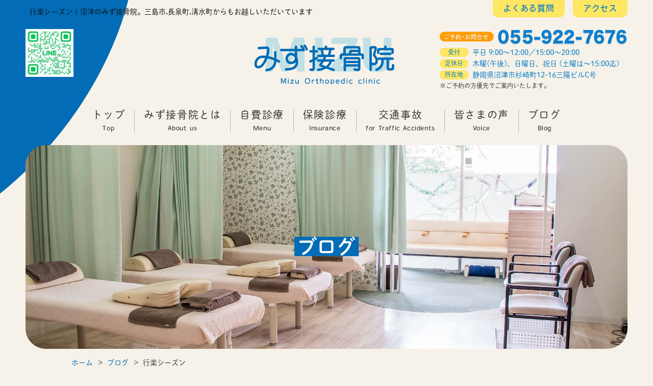

--- FILE ---
content_type: text/html; charset=UTF-8
request_url: https://www.mizu-bone.com/blog_list/864/
body_size: 10069
content:
<!DOCTYPE html>
<html>
<head>
<meta charset="UTF-8">
<link rel="index" href="https://www.mizu-bone.com/" />



<!-- ====================================================================================

	viewport設定（デバイスによって使い分ける）

===================================================================================== -->
<meta name="viewport" content="width=1366, user-scalable=yes" />




<!-- ====================================================================================

	メタキーワード

===================================================================================== -->
<meta name="keywords" content="接骨院,沼津,交通事故,腰痛,肩こり" />




<!-- ====================================================================================

	デフォルト

===================================================================================== -->
<link rel="stylesheet" href="https://www.mizu-bone.com/wordpress/wp-content/themes/grbs11/css/reset.css" type="text/css" media="all" />
<title>行楽シーズン | 沼津のみず接骨院。三島市,長泉町,清水町からもお越しいただいています</title>

		<!-- All in One SEO 4.9.3 - aioseo.com -->
	<meta name="robots" content="max-snippet:-1, max-image-preview:large, max-video-preview:-1" />
	<meta name="author" content="gr"/>
	<link rel="canonical" href="https://www.mizu-bone.com/blog_list/864/" />
	<meta name="generator" content="All in One SEO (AIOSEO) 4.9.3" />
		<meta property="og:locale" content="ja_JP" />
		<meta property="og:site_name" content="沼津のみず接骨院。三島市,長泉町,清水町からもお越しいただいています | 肩こり・腰痛・ケガもしっかり診れる接骨院" />
		<meta property="og:type" content="article" />
		<meta property="og:title" content="行楽シーズン | 沼津のみず接骨院。三島市,長泉町,清水町からもお越しいただいています" />
		<meta property="og:url" content="https://www.mizu-bone.com/blog_list/864/" />
		<meta property="og:image" content="https://www.mizu-bone.com/wordpress/wp-content/uploads/2020/05/featured_image.jpg" />
		<meta property="og:image:secure_url" content="https://www.mizu-bone.com/wordpress/wp-content/uploads/2020/05/featured_image.jpg" />
		<meta property="og:image:width" content="600" />
		<meta property="og:image:height" content="400" />
		<meta property="article:published_time" content="2014-09-29T05:33:13+00:00" />
		<meta property="article:modified_time" content="2020-07-07T05:33:51+00:00" />
		<meta name="twitter:card" content="summary" />
		<meta name="twitter:title" content="行楽シーズン | 沼津のみず接骨院。三島市,長泉町,清水町からもお越しいただいています" />
		<meta name="twitter:image" content="https://www.mizu-bone.com/wordpress/wp-content/uploads/2020/05/featured_image.jpg" />
		<script type="application/ld+json" class="aioseo-schema">
			{"@context":"https:\/\/schema.org","@graph":[{"@type":"Article","@id":"https:\/\/www.mizu-bone.com\/blog_list\/864\/#article","name":"\u884c\u697d\u30b7\u30fc\u30ba\u30f3 | \u6cbc\u6d25\u306e\u307f\u305a\u63a5\u9aa8\u9662\u3002\u4e09\u5cf6\u5e02,\u9577\u6cc9\u753a,\u6e05\u6c34\u753a\u304b\u3089\u3082\u304a\u8d8a\u3057\u3044\u305f\u3060\u3044\u3066\u3044\u307e\u3059","headline":"\u884c\u697d\u30b7\u30fc\u30ba\u30f3","author":{"@id":"https:\/\/www.mizu-bone.com\/author\/gr\/#author"},"publisher":{"@id":"https:\/\/www.mizu-bone.com\/#organization"},"image":{"@type":"ImageObject","url":"https:\/\/www.mizu-bone.com\/wordpress\/wp-content\/uploads\/2020\/05\/featured_image.jpg","width":600,"height":400,"caption":"\u307f\u305a\u63a5\u9aa8\u9662"},"datePublished":"2014-09-29T14:33:13+09:00","dateModified":"2020-07-07T14:33:51+09:00","inLanguage":"ja","mainEntityOfPage":{"@id":"https:\/\/www.mizu-bone.com\/blog_list\/864\/#webpage"},"isPartOf":{"@id":"https:\/\/www.mizu-bone.com\/blog_list\/864\/#webpage"},"articleSection":"\u30d6\u30ed\u30b0, \u4e09\u5cf6\u5e02, \u6e05\u6c34\u753a, \u9577\u6cc9\u753a"},{"@type":"BreadcrumbList","@id":"https:\/\/www.mizu-bone.com\/blog_list\/864\/#breadcrumblist","itemListElement":[{"@type":"ListItem","@id":"https:\/\/www.mizu-bone.com#listItem","position":1,"name":"\u30db\u30fc\u30e0","item":"https:\/\/www.mizu-bone.com","nextItem":{"@type":"ListItem","@id":"https:\/\/www.mizu-bone.com\/category\/blog_list\/#listItem","name":"\u30d6\u30ed\u30b0"}},{"@type":"ListItem","@id":"https:\/\/www.mizu-bone.com\/category\/blog_list\/#listItem","position":2,"name":"\u30d6\u30ed\u30b0","item":"https:\/\/www.mizu-bone.com\/category\/blog_list\/","nextItem":{"@type":"ListItem","@id":"https:\/\/www.mizu-bone.com\/blog_list\/864\/#listItem","name":"\u884c\u697d\u30b7\u30fc\u30ba\u30f3"},"previousItem":{"@type":"ListItem","@id":"https:\/\/www.mizu-bone.com#listItem","name":"\u30db\u30fc\u30e0"}},{"@type":"ListItem","@id":"https:\/\/www.mizu-bone.com\/blog_list\/864\/#listItem","position":3,"name":"\u884c\u697d\u30b7\u30fc\u30ba\u30f3","previousItem":{"@type":"ListItem","@id":"https:\/\/www.mizu-bone.com\/category\/blog_list\/#listItem","name":"\u30d6\u30ed\u30b0"}}]},{"@type":"Organization","@id":"https:\/\/www.mizu-bone.com\/#organization","name":"\u6cbc\u6d25\u306e\u307f\u305a\u63a5\u9aa8\u9662\u3002\u4e09\u5cf6\u5e02,\u9577\u6cc9\u753a,\u6e05\u6c34\u753a\u304b\u3089\u3082\u304a\u8d8a\u3057\u3044\u305f\u3060\u3044\u3066\u3044\u307e\u3059","description":"\u80a9\u3053\u308a\u30fb\u8170\u75db\u30fb\u30b1\u30ac\u3082\u3057\u3063\u304b\u308a\u8a3a\u308c\u308b\u63a5\u9aa8\u9662","url":"https:\/\/www.mizu-bone.com\/"},{"@type":"Person","@id":"https:\/\/www.mizu-bone.com\/author\/gr\/#author","url":"https:\/\/www.mizu-bone.com\/author\/gr\/","name":"gr"},{"@type":"WebPage","@id":"https:\/\/www.mizu-bone.com\/blog_list\/864\/#webpage","url":"https:\/\/www.mizu-bone.com\/blog_list\/864\/","name":"\u884c\u697d\u30b7\u30fc\u30ba\u30f3 | \u6cbc\u6d25\u306e\u307f\u305a\u63a5\u9aa8\u9662\u3002\u4e09\u5cf6\u5e02,\u9577\u6cc9\u753a,\u6e05\u6c34\u753a\u304b\u3089\u3082\u304a\u8d8a\u3057\u3044\u305f\u3060\u3044\u3066\u3044\u307e\u3059","inLanguage":"ja","isPartOf":{"@id":"https:\/\/www.mizu-bone.com\/#website"},"breadcrumb":{"@id":"https:\/\/www.mizu-bone.com\/blog_list\/864\/#breadcrumblist"},"author":{"@id":"https:\/\/www.mizu-bone.com\/author\/gr\/#author"},"creator":{"@id":"https:\/\/www.mizu-bone.com\/author\/gr\/#author"},"image":{"@type":"ImageObject","url":"https:\/\/www.mizu-bone.com\/wordpress\/wp-content\/uploads\/2020\/05\/featured_image.jpg","@id":"https:\/\/www.mizu-bone.com\/blog_list\/864\/#mainImage","width":600,"height":400,"caption":"\u307f\u305a\u63a5\u9aa8\u9662"},"primaryImageOfPage":{"@id":"https:\/\/www.mizu-bone.com\/blog_list\/864\/#mainImage"},"datePublished":"2014-09-29T14:33:13+09:00","dateModified":"2020-07-07T14:33:51+09:00"},{"@type":"WebSite","@id":"https:\/\/www.mizu-bone.com\/#website","url":"https:\/\/www.mizu-bone.com\/","name":"\u6cbc\u6d25\u306e\u307f\u305a\u63a5\u9aa8\u9662\u3002\u4e09\u5cf6\u5e02,\u9577\u6cc9\u753a,\u6e05\u6c34\u753a\u304b\u3089\u3082\u304a\u8d8a\u3057\u3044\u305f\u3060\u3044\u3066\u3044\u307e\u3059","description":"\u80a9\u3053\u308a\u30fb\u8170\u75db\u30fb\u30b1\u30ac\u3082\u3057\u3063\u304b\u308a\u8a3a\u308c\u308b\u63a5\u9aa8\u9662","inLanguage":"ja","publisher":{"@id":"https:\/\/www.mizu-bone.com\/#organization"}}]}
		</script>
		<!-- All in One SEO -->

<link rel='dns-prefetch' href='//www.mizu-bone.com' />
<link rel='dns-prefetch' href='//static.addtoany.com' />
<link rel="alternate" type="application/rss+xml" title="沼津のみず接骨院。三島市,長泉町,清水町からもお越しいただいています &raquo; フィード" href="https://www.mizu-bone.com/feed/" />
<link rel="alternate" type="application/rss+xml" title="沼津のみず接骨院。三島市,長泉町,清水町からもお越しいただいています &raquo; コメントフィード" href="https://www.mizu-bone.com/comments/feed/" />
<style id='wp-img-auto-sizes-contain-inline-css' type='text/css'>
img:is([sizes=auto i],[sizes^="auto," i]){contain-intrinsic-size:3000px 1500px}
/*# sourceURL=wp-img-auto-sizes-contain-inline-css */
</style>
<style id='classic-theme-styles-inline-css' type='text/css'>
/*! This file is auto-generated */
.wp-block-button__link{color:#fff;background-color:#32373c;border-radius:9999px;box-shadow:none;text-decoration:none;padding:calc(.667em + 2px) calc(1.333em + 2px);font-size:1.125em}.wp-block-file__button{background:#32373c;color:#fff;text-decoration:none}
/*# sourceURL=/wp-includes/css/classic-themes.min.css */
</style>
<link rel='stylesheet' id='aioseo/css/src/vue/standalone/blocks/table-of-contents/global.scss-css' href='https://www.mizu-bone.com/wordpress/wp-content/plugins/all-in-one-seo-pack/dist/Lite/assets/css/table-of-contents/global.e90f6d47.css?ver=4.9.3' type='text/css' media='all' />
<style id='global-styles-inline-css' type='text/css'>
:root{--wp--preset--aspect-ratio--square: 1;--wp--preset--aspect-ratio--4-3: 4/3;--wp--preset--aspect-ratio--3-4: 3/4;--wp--preset--aspect-ratio--3-2: 3/2;--wp--preset--aspect-ratio--2-3: 2/3;--wp--preset--aspect-ratio--16-9: 16/9;--wp--preset--aspect-ratio--9-16: 9/16;--wp--preset--color--black: #000000;--wp--preset--color--cyan-bluish-gray: #abb8c3;--wp--preset--color--white: #ffffff;--wp--preset--color--pale-pink: #f78da7;--wp--preset--color--vivid-red: #cf2e2e;--wp--preset--color--luminous-vivid-orange: #ff6900;--wp--preset--color--luminous-vivid-amber: #fcb900;--wp--preset--color--light-green-cyan: #7bdcb5;--wp--preset--color--vivid-green-cyan: #00d084;--wp--preset--color--pale-cyan-blue: #8ed1fc;--wp--preset--color--vivid-cyan-blue: #0693e3;--wp--preset--color--vivid-purple: #9b51e0;--wp--preset--gradient--vivid-cyan-blue-to-vivid-purple: linear-gradient(135deg,rgb(6,147,227) 0%,rgb(155,81,224) 100%);--wp--preset--gradient--light-green-cyan-to-vivid-green-cyan: linear-gradient(135deg,rgb(122,220,180) 0%,rgb(0,208,130) 100%);--wp--preset--gradient--luminous-vivid-amber-to-luminous-vivid-orange: linear-gradient(135deg,rgb(252,185,0) 0%,rgb(255,105,0) 100%);--wp--preset--gradient--luminous-vivid-orange-to-vivid-red: linear-gradient(135deg,rgb(255,105,0) 0%,rgb(207,46,46) 100%);--wp--preset--gradient--very-light-gray-to-cyan-bluish-gray: linear-gradient(135deg,rgb(238,238,238) 0%,rgb(169,184,195) 100%);--wp--preset--gradient--cool-to-warm-spectrum: linear-gradient(135deg,rgb(74,234,220) 0%,rgb(151,120,209) 20%,rgb(207,42,186) 40%,rgb(238,44,130) 60%,rgb(251,105,98) 80%,rgb(254,248,76) 100%);--wp--preset--gradient--blush-light-purple: linear-gradient(135deg,rgb(255,206,236) 0%,rgb(152,150,240) 100%);--wp--preset--gradient--blush-bordeaux: linear-gradient(135deg,rgb(254,205,165) 0%,rgb(254,45,45) 50%,rgb(107,0,62) 100%);--wp--preset--gradient--luminous-dusk: linear-gradient(135deg,rgb(255,203,112) 0%,rgb(199,81,192) 50%,rgb(65,88,208) 100%);--wp--preset--gradient--pale-ocean: linear-gradient(135deg,rgb(255,245,203) 0%,rgb(182,227,212) 50%,rgb(51,167,181) 100%);--wp--preset--gradient--electric-grass: linear-gradient(135deg,rgb(202,248,128) 0%,rgb(113,206,126) 100%);--wp--preset--gradient--midnight: linear-gradient(135deg,rgb(2,3,129) 0%,rgb(40,116,252) 100%);--wp--preset--font-size--small: 13px;--wp--preset--font-size--medium: 20px;--wp--preset--font-size--large: 36px;--wp--preset--font-size--x-large: 42px;--wp--preset--spacing--20: 0.44rem;--wp--preset--spacing--30: 0.67rem;--wp--preset--spacing--40: 1rem;--wp--preset--spacing--50: 1.5rem;--wp--preset--spacing--60: 2.25rem;--wp--preset--spacing--70: 3.38rem;--wp--preset--spacing--80: 5.06rem;--wp--preset--shadow--natural: 6px 6px 9px rgba(0, 0, 0, 0.2);--wp--preset--shadow--deep: 12px 12px 50px rgba(0, 0, 0, 0.4);--wp--preset--shadow--sharp: 6px 6px 0px rgba(0, 0, 0, 0.2);--wp--preset--shadow--outlined: 6px 6px 0px -3px rgb(255, 255, 255), 6px 6px rgb(0, 0, 0);--wp--preset--shadow--crisp: 6px 6px 0px rgb(0, 0, 0);}:where(.is-layout-flex){gap: 0.5em;}:where(.is-layout-grid){gap: 0.5em;}body .is-layout-flex{display: flex;}.is-layout-flex{flex-wrap: wrap;align-items: center;}.is-layout-flex > :is(*, div){margin: 0;}body .is-layout-grid{display: grid;}.is-layout-grid > :is(*, div){margin: 0;}:where(.wp-block-columns.is-layout-flex){gap: 2em;}:where(.wp-block-columns.is-layout-grid){gap: 2em;}:where(.wp-block-post-template.is-layout-flex){gap: 1.25em;}:where(.wp-block-post-template.is-layout-grid){gap: 1.25em;}.has-black-color{color: var(--wp--preset--color--black) !important;}.has-cyan-bluish-gray-color{color: var(--wp--preset--color--cyan-bluish-gray) !important;}.has-white-color{color: var(--wp--preset--color--white) !important;}.has-pale-pink-color{color: var(--wp--preset--color--pale-pink) !important;}.has-vivid-red-color{color: var(--wp--preset--color--vivid-red) !important;}.has-luminous-vivid-orange-color{color: var(--wp--preset--color--luminous-vivid-orange) !important;}.has-luminous-vivid-amber-color{color: var(--wp--preset--color--luminous-vivid-amber) !important;}.has-light-green-cyan-color{color: var(--wp--preset--color--light-green-cyan) !important;}.has-vivid-green-cyan-color{color: var(--wp--preset--color--vivid-green-cyan) !important;}.has-pale-cyan-blue-color{color: var(--wp--preset--color--pale-cyan-blue) !important;}.has-vivid-cyan-blue-color{color: var(--wp--preset--color--vivid-cyan-blue) !important;}.has-vivid-purple-color{color: var(--wp--preset--color--vivid-purple) !important;}.has-black-background-color{background-color: var(--wp--preset--color--black) !important;}.has-cyan-bluish-gray-background-color{background-color: var(--wp--preset--color--cyan-bluish-gray) !important;}.has-white-background-color{background-color: var(--wp--preset--color--white) !important;}.has-pale-pink-background-color{background-color: var(--wp--preset--color--pale-pink) !important;}.has-vivid-red-background-color{background-color: var(--wp--preset--color--vivid-red) !important;}.has-luminous-vivid-orange-background-color{background-color: var(--wp--preset--color--luminous-vivid-orange) !important;}.has-luminous-vivid-amber-background-color{background-color: var(--wp--preset--color--luminous-vivid-amber) !important;}.has-light-green-cyan-background-color{background-color: var(--wp--preset--color--light-green-cyan) !important;}.has-vivid-green-cyan-background-color{background-color: var(--wp--preset--color--vivid-green-cyan) !important;}.has-pale-cyan-blue-background-color{background-color: var(--wp--preset--color--pale-cyan-blue) !important;}.has-vivid-cyan-blue-background-color{background-color: var(--wp--preset--color--vivid-cyan-blue) !important;}.has-vivid-purple-background-color{background-color: var(--wp--preset--color--vivid-purple) !important;}.has-black-border-color{border-color: var(--wp--preset--color--black) !important;}.has-cyan-bluish-gray-border-color{border-color: var(--wp--preset--color--cyan-bluish-gray) !important;}.has-white-border-color{border-color: var(--wp--preset--color--white) !important;}.has-pale-pink-border-color{border-color: var(--wp--preset--color--pale-pink) !important;}.has-vivid-red-border-color{border-color: var(--wp--preset--color--vivid-red) !important;}.has-luminous-vivid-orange-border-color{border-color: var(--wp--preset--color--luminous-vivid-orange) !important;}.has-luminous-vivid-amber-border-color{border-color: var(--wp--preset--color--luminous-vivid-amber) !important;}.has-light-green-cyan-border-color{border-color: var(--wp--preset--color--light-green-cyan) !important;}.has-vivid-green-cyan-border-color{border-color: var(--wp--preset--color--vivid-green-cyan) !important;}.has-pale-cyan-blue-border-color{border-color: var(--wp--preset--color--pale-cyan-blue) !important;}.has-vivid-cyan-blue-border-color{border-color: var(--wp--preset--color--vivid-cyan-blue) !important;}.has-vivid-purple-border-color{border-color: var(--wp--preset--color--vivid-purple) !important;}.has-vivid-cyan-blue-to-vivid-purple-gradient-background{background: var(--wp--preset--gradient--vivid-cyan-blue-to-vivid-purple) !important;}.has-light-green-cyan-to-vivid-green-cyan-gradient-background{background: var(--wp--preset--gradient--light-green-cyan-to-vivid-green-cyan) !important;}.has-luminous-vivid-amber-to-luminous-vivid-orange-gradient-background{background: var(--wp--preset--gradient--luminous-vivid-amber-to-luminous-vivid-orange) !important;}.has-luminous-vivid-orange-to-vivid-red-gradient-background{background: var(--wp--preset--gradient--luminous-vivid-orange-to-vivid-red) !important;}.has-very-light-gray-to-cyan-bluish-gray-gradient-background{background: var(--wp--preset--gradient--very-light-gray-to-cyan-bluish-gray) !important;}.has-cool-to-warm-spectrum-gradient-background{background: var(--wp--preset--gradient--cool-to-warm-spectrum) !important;}.has-blush-light-purple-gradient-background{background: var(--wp--preset--gradient--blush-light-purple) !important;}.has-blush-bordeaux-gradient-background{background: var(--wp--preset--gradient--blush-bordeaux) !important;}.has-luminous-dusk-gradient-background{background: var(--wp--preset--gradient--luminous-dusk) !important;}.has-pale-ocean-gradient-background{background: var(--wp--preset--gradient--pale-ocean) !important;}.has-electric-grass-gradient-background{background: var(--wp--preset--gradient--electric-grass) !important;}.has-midnight-gradient-background{background: var(--wp--preset--gradient--midnight) !important;}.has-small-font-size{font-size: var(--wp--preset--font-size--small) !important;}.has-medium-font-size{font-size: var(--wp--preset--font-size--medium) !important;}.has-large-font-size{font-size: var(--wp--preset--font-size--large) !important;}.has-x-large-font-size{font-size: var(--wp--preset--font-size--x-large) !important;}
:where(.wp-block-post-template.is-layout-flex){gap: 1.25em;}:where(.wp-block-post-template.is-layout-grid){gap: 1.25em;}
:where(.wp-block-term-template.is-layout-flex){gap: 1.25em;}:where(.wp-block-term-template.is-layout-grid){gap: 1.25em;}
:where(.wp-block-columns.is-layout-flex){gap: 2em;}:where(.wp-block-columns.is-layout-grid){gap: 2em;}
:root :where(.wp-block-pullquote){font-size: 1.5em;line-height: 1.6;}
/*# sourceURL=global-styles-inline-css */
</style>
<link rel='stylesheet' id='contact-form-7-css' href='https://www.mizu-bone.com/wordpress/wp-content/plugins/contact-form-7/includes/css/styles.css?ver=6.1.4' type='text/css' media='all' />
<link rel='stylesheet' id='contact-form-7-confirm-css' href='https://www.mizu-bone.com/wordpress/wp-content/plugins/contact-form-7-add-confirm/includes/css/styles.css?ver=5.1' type='text/css' media='all' />
<link rel='stylesheet' id='dw-reaction-style-css' href='https://www.mizu-bone.com/wordpress/wp-content/plugins/dw-reactions/assets/css/style.css?ver=120004042016' type='text/css' media='all' />
<link rel='stylesheet' id='wp-style-css' href='https://www.mizu-bone.com/wordpress/wp-content/themes/grbs11/style.css?ver=1' type='text/css' media='all' />
<link rel='stylesheet' id='wp-pagenavi-css' href='https://www.mizu-bone.com/wordpress/wp-content/plugins/wp-pagenavi/pagenavi-css.css?ver=2.70' type='text/css' media='all' />
<link rel='stylesheet' id='addtoany-css' href='https://www.mizu-bone.com/wordpress/wp-content/plugins/add-to-any/addtoany.min.css?ver=1.16' type='text/css' media='all' />
<link rel='stylesheet' id='dashicons-css' href='https://www.mizu-bone.com/wordpress/wp-includes/css/dashicons.min.css?ver=6.9' type='text/css' media='all' />
<script type="text/javascript" src="https://www.mizu-bone.com/wordpress/wp-content/themes/grbs11/js/jquery-1.12.4.min.js?ver=1.12.4" id="jquery-js"></script>
<script type="text/javascript" id="addtoany-core-js-before">
/* <![CDATA[ */
window.a2a_config=window.a2a_config||{};a2a_config.callbacks=[];a2a_config.overlays=[];a2a_config.templates={};a2a_localize = {
	Share: "共有",
	Save: "ブックマーク",
	Subscribe: "購読",
	Email: "メール",
	Bookmark: "ブックマーク",
	ShowAll: "すべて表示する",
	ShowLess: "小さく表示する",
	FindServices: "サービスを探す",
	FindAnyServiceToAddTo: "追加するサービスを今すぐ探す",
	PoweredBy: "Powered by",
	ShareViaEmail: "メールでシェアする",
	SubscribeViaEmail: "メールで購読する",
	BookmarkInYourBrowser: "ブラウザにブックマーク",
	BookmarkInstructions: "このページをブックマークするには、 Ctrl+D または \u2318+D を押下。",
	AddToYourFavorites: "お気に入りに追加",
	SendFromWebOrProgram: "任意のメールアドレスまたはメールプログラムから送信",
	EmailProgram: "メールプログラム",
	More: "詳細&#8230;",
	ThanksForSharing: "共有ありがとうございます !",
	ThanksForFollowing: "フォローありがとうございます !"
};


//# sourceURL=addtoany-core-js-before
/* ]]> */
</script>
<script type="text/javascript" defer src="https://static.addtoany.com/menu/page.js" id="addtoany-core-js"></script>
<script type="text/javascript" defer src="https://www.mizu-bone.com/wordpress/wp-content/plugins/add-to-any/addtoany.min.js?ver=1.1" id="addtoany-jquery-js"></script>
<script type="text/javascript" id="dw-reaction-script-js-extra">
/* <![CDATA[ */
var dw_reaction = {"ajax":"https://www.mizu-bone.com/wordpress/wp-admin/admin-ajax.php"};
//# sourceURL=dw-reaction-script-js-extra
/* ]]> */
</script>
<script type="text/javascript" src="https://www.mizu-bone.com/wordpress/wp-content/plugins/dw-reactions/assets/js/script.js?ver=120004042016" id="dw-reaction-script-js"></script>
<link rel="EditURI" type="application/rsd+xml" title="RSD" href="https://www.mizu-bone.com/wordpress/xmlrpc.php?rsd" />
<link rel='shortlink' href='https://www.mizu-bone.com/?p=864' />
<script src="https://ajaxzip3.github.io/ajaxzip3.js" charset="UTF-8"></script>
	<script type="text/javascript">
	jQuery(function($){
	$("#zip").attr('onKeyUp', 'AjaxZip3.zip2addr(this,\'\',\'address\',\'address\');');
	$("#zip2").attr('onKeyUp', 'AjaxZip3.zip2addr(\'zip1\',\'zip2\',\'prefecture\',\'city\',\'street\');');
	});</script><meta name="generator" content="Elementor 3.34.2; features: additional_custom_breakpoints; settings: css_print_method-external, google_font-enabled, font_display-auto">
			<style>
				.e-con.e-parent:nth-of-type(n+4):not(.e-lazyloaded):not(.e-no-lazyload),
				.e-con.e-parent:nth-of-type(n+4):not(.e-lazyloaded):not(.e-no-lazyload) * {
					background-image: none !important;
				}
				@media screen and (max-height: 1024px) {
					.e-con.e-parent:nth-of-type(n+3):not(.e-lazyloaded):not(.e-no-lazyload),
					.e-con.e-parent:nth-of-type(n+3):not(.e-lazyloaded):not(.e-no-lazyload) * {
						background-image: none !important;
					}
				}
				@media screen and (max-height: 640px) {
					.e-con.e-parent:nth-of-type(n+2):not(.e-lazyloaded):not(.e-no-lazyload),
					.e-con.e-parent:nth-of-type(n+2):not(.e-lazyloaded):not(.e-no-lazyload) * {
						background-image: none !important;
					}
				}
			</style>
			



<!-- ====================================================================================

	外部ファイル

===================================================================================== -->
<!-- 全ページ共通css -->
<link rel="stylesheet" href="https://www.mizu-bone.com/wordpress/wp-content/themes/grbs11/css/common.css" type="text/css" media="all" />
<link rel="stylesheet" href="https://www.mizu-bone.com/wordpress/wp-content/themes/grbs11/css/contact_form_7.css" type="text/css" media="all" />
<!-- トップページ以外のcss -->
<link rel="stylesheet" href="https://www.mizu-bone.com/wordpress/wp-content/themes/grbs11/css/cate.css" type="text/css" media="all" />
<link rel="stylesheet" href="https://www.mizu-bone.com/wordpress/wp-content/themes/grbs11/css/blog.css" type="text/css" media="all" />
<link rel="stylesheet" href="https://www.mizu-bone.com/wordpress/wp-content/themes/grbs11/css/table.css" type="text/css" media="all" />

<!-- Appleのcss -->
<link rel="stylesheet" href="https://www.mizu-bone.com/wordpress/wp-content/themes/grbs11/css/apple.css" type="text/css" media="all" />


<!-- ハンバーガーメニュー -->
<link rel="stylesheet" type="text/css" href="https://www.mizu-bone.com/wordpress/wp-content/themes/grbs11/css/hamburger.css" media="all" />

<!-- googleアナリティクス -->
<!-- Global site tag (gtag.js) - Google Analytics -->
<script async src="https://www.googletagmanager.com/gtag/js?id=UA-39563991-1"></script>
<script>
  window.dataLayer = window.dataLayer || [];
  function gtag(){dataLayer.push(arguments);}
  gtag('js', new Date());

  gtag('config', 'UA-39563991-1');
</script>
	
<!-- Google tag (gtag.js) -->
<script async src="https://www.googletagmanager.com/gtag/js?id=G-RLQX512N9V"></script>
<script>
  window.dataLayer = window.dataLayer || [];
  function gtag(){dataLayer.push(arguments);}
  gtag('js', new Date());

  gtag('config', 'G-RLQX512N9V');
</script>

</head>





<body data-rsssl=1 class="wp-singular post-template-default single single-post postid-864 single-format-standard wp-theme-grbs11 elementor-default elementor-kit-354">
<div id="wrapper" class="post-864 post type-post status-publish format-standard has-post-thumbnail hentry category-blog_list tag-13 tag-14 tag-15">




<header>


		<!-- ====  PC用_H1  ======================================================== -->
	<div class="pc_h1">
							<h1>行楽シーズン | 沼津のみず接骨院。三島市,長泉町,清水町からもお越しいただいています</h1>
						</div>
	


	<!-- ====  ロゴ  ======================================================== -->
	<div class="h_logo"><a href="https://www.mizu-bone.com"><img src="https://www.mizu-bone.com/wordpress/wp-content/themes/grbs11/img/logo.png" alt="沼津のみず接骨院。三島市,長泉町,清水町からもお越しいただいています" /></a></div>



		<!-- ====  PC用サブナビ  ======================================================== -->
	<nav class="sub_navi_pc">
		<ul class="clearfix">
			<li><a href="https://www.mizu-bone.com/access/#faq">よくある質問</a></li>
			<li><a href="https://www.mizu-bone.com/access/">アクセス</a></li>
		</ul>
	</nav>
	

		<!-- ====  PC用基本情報  ======================================================== -->
	<div class="h_info_wrap">
		<div class="h_info">

					<img src="https://www.mizu-bone.com/wordpress/wp-content/uploads/2023/03/1679462275188-1-e1679473779618.jpeg" class="qr">
			
			<div class="h_info01"><img src="https://www.mizu-bone.com/wordpress/wp-content/themes/grbs11/img/h_tel.png" alt="ご予約・お問い合わせ 055-922-7676" /></div>
			<div class="h_info02">
				<dl>
					<dt><span>受付</span></dt>
					<dd>平日 9:00～12:00／15:00～20:00</dd>
				</dl>
				<dl>
					<dt><span>定休日</span></dt>
					<dd>木曜(午後)、日曜日、祝日 (土曜は～15:00迄)</dd>
				</dl>
				<dl>
					<dt><span>所在地</span></dt>
					<dd>静岡県沼津市杉崎町12-16三陽ビルC号</dd>
				</dl>
			</div>
			<div class="h_info03">※ご予約の方優先でご案内いたします。</div>
		</div>
	</div>
	
		<!-- ====  PC用ナビ  ======================================================== -->
	<nav class="navi_pc">
		<ul id="dropmenu" class="clearfix">
			<li><a href="https://www.mizu-bone.com">トップ<br /><span>Top</span></a></li>
			<li><a href="https://www.mizu-bone.com/about/">みず接骨院とは<br /><span>About us</span></a></li>
			<li><a href="https://www.mizu-bone.com/own/">自費診療<br /><span>Menu</span></a>
				<ul>
					<li><a href="https://www.mizu-bone.com/joy/">dynafit</a></li>
					<li><a href="https://www.mizu-bone.com/shock-wave/">ショック<br>ウェーブ</a></li>
				</ul>
			</li>
			<li><a href="https://www.mizu-bone.com/insurance/">保険診療<br /><span>Insurance</span></a></li>
			<li><a href="https://www.mizu-bone.com/accident/">交通事故<br /><span>for Traffic Accidents</span></a></li>
			<li><a href="https://www.mizu-bone.com/voice/">皆さまの声<br /><span>Voice</span></a></li>
			<li><a href="https://www.mizu-bone.com/blog/">ブログ<br /><span>Blog</span></a></li>
		</ul>	
	</nav>
	


			<!-- 記事詳細ページ -->
		<div class="main_cate">
						<div class="main_cate_in"><p><span>ブログ</span></p></div>
					</div>
	

	

	

</header>




<!-- ====  パンくずリスト  ======================================================== -->
<div id="breadcrumb">
	<ul><li><a href="https://www.mizu-bone.com"><span>ホーム</span></a></li><li><a href="https://www.mizu-bone.com/category/blog_list/"><span>ブログ</span></a></li><li><span>行楽シーズン</span></li></ul></div>



<main class="outer_wrap">
	<div class="inner_wrap">



		<!-- ====  投稿記事一覧  ======================================================== -->
		<div class="blog_wrap">
										<ul>
					<li>
						<div>
							<div class="blog_title_date"><span class="blog_icon cate_blog_list">ブログ</span>2014.09.29</div>
							<h2 class="blog_title_link">行楽シーズン</h2>
							<div class="blog_content clearfix">
								<p>暑さも和らぎ、お出かけするにはもってこいの時期になってきました。<br />
せっかく楽しくお出かけしても、交通事故に合ってしまうと台無しです。くれぐれも安全運転を心掛けて下さい。</p>
							</div>
							<div class="shomei">
									沼津駅北口から徒歩12分のみず接骨院は、整形外科勤務の経験を持つ柔道整復師としてケガをしっかり診れる接骨院（整骨院）です。<br />
									肩こり・腰痛などの各種症状はもちろん、交通事故などの様々な症状に対応いたします。<br />
									自費診療にてご希望の方にはウォーターベットのご利用も頂けます。<br />
									2020年春～インナーマッスル強化プログラム導入実施！超楽ちんの体幹トレーニングをご体験ください♪<br />
									沼津市内からほどなく近いの清水町、三島市、長泉町からも患者様がいらしております。<br />
									【住所】静岡県沼津市杉崎町12-16 三陽ビルC号<br />
									【電話】055-922-7676
								</div>
							<div class="blog_iine">		<div class="dw-reactions dw-reactions-post-864" data-type="vote" data-nonce="8c0d31be21" data-post="864">
											<div class="dw-reactions-button">
					<span class="dw-reactions-main-button ">Like</span>
					<div class="dw-reactions-box">
						<span class="dw-reaction dw-reaction-like"><strong>Like</strong></span>
						<span class="dw-reaction dw-reaction-love"><strong>Love</strong></span>
						<span class="dw-reaction dw-reaction-haha"><strong>Haha</strong></span>
						<span class="dw-reaction dw-reaction-wow"><strong>Wow</strong></span>
						<span class="dw-reaction dw-reaction-sad"><strong>Sad</strong></span>
						<span class="dw-reaction dw-reaction-angry"><strong>Angry</strong></span>
					</div>
				</div>
														<div class="dw-reactions-count">
									</div>
					</div>
		</div>
							<div class="blog_tag"><ul><li><a href="https://www.mizu-bone.com/tag/%e4%b8%89%e5%b3%b6%e5%b8%82/" rel="tag">三島市</a></li><li><a href="https://www.mizu-bone.com/tag/%e6%b8%85%e6%b0%b4%e7%94%ba/" rel="tag">清水町</a></li><li><a href="https://www.mizu-bone.com/tag/%e9%95%b7%e6%b3%89%e7%94%ba/" rel="tag">長泉町</a></li></ul></div>
						</div>
						<div class="addtoany_shortcode"><div class="a2a_kit a2a_kit_size_32 addtoany_list" data-a2a-url="https://www.mizu-bone.com/blog_list/864/" data-a2a-title="行楽シーズン"><a class="a2a_button_facebook" href="https://www.addtoany.com/add_to/facebook?linkurl=https%3A%2F%2Fwww.mizu-bone.com%2Fblog_list%2F864%2F&amp;linkname=%E8%A1%8C%E6%A5%BD%E3%82%B7%E3%83%BC%E3%82%BA%E3%83%B3" title="Facebook" rel="nofollow noopener" target="_blank"></a><a class="a2a_button_twitter" href="https://www.addtoany.com/add_to/twitter?linkurl=https%3A%2F%2Fwww.mizu-bone.com%2Fblog_list%2F864%2F&amp;linkname=%E8%A1%8C%E6%A5%BD%E3%82%B7%E3%83%BC%E3%82%BA%E3%83%B3" title="Twitter" rel="nofollow noopener" target="_blank"></a><a class="a2a_button_line" href="https://www.addtoany.com/add_to/line?linkurl=https%3A%2F%2Fwww.mizu-bone.com%2Fblog_list%2F864%2F&amp;linkname=%E8%A1%8C%E6%A5%BD%E3%82%B7%E3%83%BC%E3%82%BA%E3%83%B3" title="Line" rel="nofollow noopener" target="_blank"></a><a class="a2a_button_email" href="https://www.addtoany.com/add_to/email?linkurl=https%3A%2F%2Fwww.mizu-bone.com%2Fblog_list%2F864%2F&amp;linkname=%E8%A1%8C%E6%A5%BD%E3%82%B7%E3%83%BC%E3%82%BA%E3%83%B3" title="Email" rel="nofollow noopener" target="_blank"></a></div></div>					</li>
				</ul>


				<!-- ページ送り --> 
				<div class="prevnext-nav">
					<ul class="list-inline clearfix">
						<li class="prevnext-nav__left pull-left">« <a href="https://www.mizu-bone.com/blog_list/863/" rel="prev">前の記事</a></li>
						<li class="prevnext-nav__right pull-right"><a href="https://www.mizu-bone.com/blog_list/865/" rel="next">次の記事</a> »</li>
					</ul>
				</div>
				<!-- /ページ送り --> 


											</div>
		
		

		<!-- ====  ブログ機能エリア  ======================================================== -->
		<div class="blog_function_wrap">

			<div class="blog_function_wrap_inner clearfix">
				<ul class="clearfix">
					<!-- ====  最近の投稿  ==================================================== -->
					<li>
						<h2>最近の投稿</h2>
						<ul class="clearfix">
																					<li class="clearfix"><a href="https://www.mizu-bone.com/news_list/884/" class="recent_title_text">夏季休暇のお知らせ</a> <span class="recent_title_date">2021/08/11</span></li>
														<li class="clearfix"><a href="https://www.mizu-bone.com/news_list/883/" class="recent_title_text">GWのお休み</a> <span class="recent_title_date">2021/05/02</span></li>
														<li class="clearfix"><a href="https://www.mizu-bone.com/news_list/879/" class="recent_title_text">年末年始の休業</a> <span class="recent_title_date">2020/12/30</span></li>
														<li class="clearfix"><a href="https://www.mizu-bone.com/news_list/878/" class="recent_title_text">求人募集</a> <span class="recent_title_date">2020/09/24</span></li>
														<li class="clearfix"><a href="https://www.mizu-bone.com/news_list/873/" class="recent_title_text">夏季休業</a> <span class="recent_title_date">2020/08/08</span></li>
													</ul>
					</li>

					<!-- ====  アーカイブ  ==================================================== -->
					<li>
						<h2>アーカイブ</h2>
						<ul class="clearfix">
								<li><a href='https://www.mizu-bone.com/date/2025/12/'>2025年12月</a>&nbsp;(1)</li>
	<li><a href='https://www.mizu-bone.com/date/2025/08/'>2025年8月</a>&nbsp;(1)</li>
	<li><a href='https://www.mizu-bone.com/date/2025/04/'>2025年4月</a>&nbsp;(1)</li>
	<li><a href='https://www.mizu-bone.com/date/2024/12/'>2024年12月</a>&nbsp;(1)</li>
	<li><a href='https://www.mizu-bone.com/date/2024/08/'>2024年8月</a>&nbsp;(1)</li>
	<li><a href='https://www.mizu-bone.com/date/2024/04/'>2024年4月</a>&nbsp;(1)</li>
	<li><a href='https://www.mizu-bone.com/date/2023/12/'>2023年12月</a>&nbsp;(1)</li>
	<li><a href='https://www.mizu-bone.com/date/2023/08/'>2023年8月</a>&nbsp;(1)</li>
	<li><a href='https://www.mizu-bone.com/date/2023/04/'>2023年4月</a>&nbsp;(1)</li>
	<li><a href='https://www.mizu-bone.com/date/2022/12/'>2022年12月</a>&nbsp;(1)</li>
	<li><a href='https://www.mizu-bone.com/date/2022/08/'>2022年8月</a>&nbsp;(1)</li>
	<li><a href='https://www.mizu-bone.com/date/2022/04/'>2022年4月</a>&nbsp;(1)</li>
	<li><a href='https://www.mizu-bone.com/date/2021/12/'>2021年12月</a>&nbsp;(1)</li>
	<li><a href='https://www.mizu-bone.com/date/2021/08/'>2021年8月</a>&nbsp;(1)</li>
	<li><a href='https://www.mizu-bone.com/date/2021/05/'>2021年5月</a>&nbsp;(1)</li>
	<li><a href='https://www.mizu-bone.com/date/2020/12/'>2020年12月</a>&nbsp;(1)</li>
	<li><a href='https://www.mizu-bone.com/date/2020/09/'>2020年9月</a>&nbsp;(1)</li>
	<li><a href='https://www.mizu-bone.com/date/2020/08/'>2020年8月</a>&nbsp;(1)</li>
	<li><a href='https://www.mizu-bone.com/date/2020/06/'>2020年6月</a>&nbsp;(11)</li>
	<li><a href='https://www.mizu-bone.com/date/2020/03/'>2020年3月</a>&nbsp;(1)</li>
	<li><a href='https://www.mizu-bone.com/date/2016/04/'>2016年4月</a>&nbsp;(1)</li>
	<li><a href='https://www.mizu-bone.com/date/2015/10/'>2015年10月</a>&nbsp;(1)</li>
	<li><a href='https://www.mizu-bone.com/date/2015/08/'>2015年8月</a>&nbsp;(1)</li>
	<li><a href='https://www.mizu-bone.com/date/2015/07/'>2015年7月</a>&nbsp;(1)</li>
	<li><a href='https://www.mizu-bone.com/date/2015/06/'>2015年6月</a>&nbsp;(2)</li>
	<li><a href='https://www.mizu-bone.com/date/2015/05/'>2015年5月</a>&nbsp;(3)</li>
	<li><a href='https://www.mizu-bone.com/date/2015/04/'>2015年4月</a>&nbsp;(5)</li>
	<li><a href='https://www.mizu-bone.com/date/2015/03/'>2015年3月</a>&nbsp;(7)</li>
	<li><a href='https://www.mizu-bone.com/date/2015/02/'>2015年2月</a>&nbsp;(5)</li>
	<li><a href='https://www.mizu-bone.com/date/2015/01/'>2015年1月</a>&nbsp;(6)</li>
	<li><a href='https://www.mizu-bone.com/date/2014/12/'>2014年12月</a>&nbsp;(1)</li>
	<li><a href='https://www.mizu-bone.com/date/2014/10/'>2014年10月</a>&nbsp;(4)</li>
	<li><a href='https://www.mizu-bone.com/date/2014/09/'>2014年9月</a>&nbsp;(4)</li>
	<li><a href='https://www.mizu-bone.com/date/2014/08/'>2014年8月</a>&nbsp;(1)</li>
	<li><a href='https://www.mizu-bone.com/date/2014/07/'>2014年7月</a>&nbsp;(4)</li>
	<li><a href='https://www.mizu-bone.com/date/2014/06/'>2014年6月</a>&nbsp;(4)</li>
	<li><a href='https://www.mizu-bone.com/date/2014/05/'>2014年5月</a>&nbsp;(2)</li>
	<li><a href='https://www.mizu-bone.com/date/2014/04/'>2014年4月</a>&nbsp;(2)</li>
	<li><a href='https://www.mizu-bone.com/date/2014/03/'>2014年3月</a>&nbsp;(8)</li>
						</ul>
					</li>

					<!-- ====  カテゴリー  ==================================================== -->
					<li>
						<h2>カテゴリー</h2>
						<ul class="clearfix">
								<li class="cat-item cat-item-1"><a href="https://www.mizu-bone.com/category/news_list/">新着情報</a> (23)
</li>
	<li class="cat-item cat-item-2"><a href="https://www.mizu-bone.com/category/blog_list/">ブログ</a> (65)
</li>
	<li class="cat-item cat-item-11"><a href="https://www.mizu-bone.com/category/voice_list/">皆さまの声</a> (10)
</li>
						</ul>
					</li>
				</ul>
			</div>
		</div>



	</div><!-- /inner_wrap-->
</main><!-- /outer_wrap-->



<footer>

	
	
	<div class="f_wrap">
		<div class="f_logo"><a href="https://www.mizu-bone.com"><img src="https://www.mizu-bone.com/wordpress/wp-content/themes/grbs11/img/logo.png" alt="沼津のみず接骨院。三島市,長泉町,清水町からもお越しいただいています" /></a></div>
		
		
			
		
		
		<div class="f_info">
			
			<img src="https://www.mizu-bone.com/wordpress/wp-content/uploads/2023/03/1679462275188-1-e1679473779618.jpeg"  class="qr2">
			
			<div class="h_info01"><a class="pointer-events" href="tel:0559227676" onclick="gtag('event', 'click1', {'event_category': 'linkclick1','event_label': 'label1'});"><img src="https://www.mizu-bone.com/wordpress/wp-content/themes/grbs11/img/h_tel.png" alt="ご予約・お問い合わせ 055-922-7676" /></a></div>
			<div class="h_info02">
				<dl>
					<dt><span>受付</span></dt>
					<dd>平日 9:00～12:00／15:00～20:00</dd>
				</dl>
				<dl>
					<dt><span>定休日</span></dt>
					<dd>木曜(午後)、日曜日、祝日 (土曜は～15:00迄)</dd>
				</dl>
				<dl>
					<dt><span>所在地</span></dt>
					<dd>静岡県沼津市杉崎町12-16三陽ビルC号</dd>
				</dl>
			</div>
			<div class="h_info03">※ご予約の方優先でご案内いたします。</div>
		</div>
		<div class="f_hyo"><img src="https://www.mizu-bone.com/wordpress/wp-content/themes/grbs11/img/f_hyo.png" alt="受付時間表" /></div>
	</div>


	<!-- フッターリンク -->
	<div class="f_navi">
		<ul class="clearfix">
			<li><a href="https://www.mizu-bone.com">ホーム</a></li>
			<li><a href="https://www.mizu-bone.com/about/">みず接骨院とは</a></li>
			<li><a href="https://www.mizu-bone.com/own/">自費診療</a></li>
			<li><a href="https://www.mizu-bone.com/joy/">JOYトレ</a></li>
			<li><a href="https://www.mizu-bone.com/shock-wave/">ショックウェーブ</a></li>
			<li><a href="https://www.mizu-bone.com/insurance/">保険診療</a></li>
			<li><a href="https://www.mizu-bone.com/accident/">交通事故</a></li>
			<li><a href="https://www.mizu-bone.com/voice/">皆さまの声</a></li>
			<li><a href="https://www.mizu-bone.com/blog/">ブログ</a></li>
			<li><a href="https://www.mizu-bone.com/access/">アクセス</a></li>
			<li><a href="https://www.mizu-bone.com/access/#faq">よくある質問</a></li>
		</ul>
	</div>

	
	<!-- コピーライト -->
	<div class="f_copy"><p>© みず接骨院</p></div>

	<!-- ページトップボタン -->
	<div id="page-top"><a href="#wrapper" data-scroll>PAGE TOP</a></div>

</footer>


</div><!-- /#wrapper -->



<!-- ====================================================================================

	footer必須タグ

===================================================================================== -->
<script type="speculationrules">
{"prefetch":[{"source":"document","where":{"and":[{"href_matches":"/*"},{"not":{"href_matches":["/wordpress/wp-*.php","/wordpress/wp-admin/*","/wordpress/wp-content/uploads/*","/wordpress/wp-content/*","/wordpress/wp-content/plugins/*","/wordpress/wp-content/themes/grbs11/*","/*\\?(.+)"]}},{"not":{"selector_matches":"a[rel~=\"nofollow\"]"}},{"not":{"selector_matches":".no-prefetch, .no-prefetch a"}}]},"eagerness":"conservative"}]}
</script>
			<script>
				const lazyloadRunObserver = () => {
					const lazyloadBackgrounds = document.querySelectorAll( `.e-con.e-parent:not(.e-lazyloaded)` );
					const lazyloadBackgroundObserver = new IntersectionObserver( ( entries ) => {
						entries.forEach( ( entry ) => {
							if ( entry.isIntersecting ) {
								let lazyloadBackground = entry.target;
								if( lazyloadBackground ) {
									lazyloadBackground.classList.add( 'e-lazyloaded' );
								}
								lazyloadBackgroundObserver.unobserve( entry.target );
							}
						});
					}, { rootMargin: '200px 0px 200px 0px' } );
					lazyloadBackgrounds.forEach( ( lazyloadBackground ) => {
						lazyloadBackgroundObserver.observe( lazyloadBackground );
					} );
				};
				const events = [
					'DOMContentLoaded',
					'elementor/lazyload/observe',
				];
				events.forEach( ( event ) => {
					document.addEventListener( event, lazyloadRunObserver );
				} );
			</script>
			<script type="text/javascript" id="vk-ltc-js-js-extra">
/* <![CDATA[ */
var vkLtc = {"ajaxurl":"https://www.mizu-bone.com/wordpress/wp-admin/admin-ajax.php"};
//# sourceURL=vk-ltc-js-js-extra
/* ]]> */
</script>
<script type="text/javascript" src="https://www.mizu-bone.com/wordpress/wp-content/plugins/vk-link-target-controller/js/script.min.js?ver=1.7.9.0" id="vk-ltc-js-js"></script>
<script type="text/javascript" src="https://www.mizu-bone.com/wordpress/wp-includes/js/dist/hooks.min.js?ver=dd5603f07f9220ed27f1" id="wp-hooks-js"></script>
<script type="text/javascript" src="https://www.mizu-bone.com/wordpress/wp-includes/js/dist/i18n.min.js?ver=c26c3dc7bed366793375" id="wp-i18n-js"></script>
<script type="text/javascript" id="wp-i18n-js-after">
/* <![CDATA[ */
wp.i18n.setLocaleData( { 'text direction\u0004ltr': [ 'ltr' ] } );
//# sourceURL=wp-i18n-js-after
/* ]]> */
</script>
<script type="text/javascript" src="https://www.mizu-bone.com/wordpress/wp-content/plugins/contact-form-7/includes/swv/js/index.js?ver=6.1.4" id="swv-js"></script>
<script type="text/javascript" id="contact-form-7-js-translations">
/* <![CDATA[ */
( function( domain, translations ) {
	var localeData = translations.locale_data[ domain ] || translations.locale_data.messages;
	localeData[""].domain = domain;
	wp.i18n.setLocaleData( localeData, domain );
} )( "contact-form-7", {"translation-revision-date":"2025-11-30 08:12:23+0000","generator":"GlotPress\/4.0.3","domain":"messages","locale_data":{"messages":{"":{"domain":"messages","plural-forms":"nplurals=1; plural=0;","lang":"ja_JP"},"This contact form is placed in the wrong place.":["\u3053\u306e\u30b3\u30f3\u30bf\u30af\u30c8\u30d5\u30a9\u30fc\u30e0\u306f\u9593\u9055\u3063\u305f\u4f4d\u7f6e\u306b\u7f6e\u304b\u308c\u3066\u3044\u307e\u3059\u3002"],"Error:":["\u30a8\u30e9\u30fc:"]}},"comment":{"reference":"includes\/js\/index.js"}} );
//# sourceURL=contact-form-7-js-translations
/* ]]> */
</script>
<script type="text/javascript" id="contact-form-7-js-before">
/* <![CDATA[ */
var wpcf7 = {
    "api": {
        "root": "https:\/\/www.mizu-bone.com\/wp-json\/",
        "namespace": "contact-form-7\/v1"
    }
};
//# sourceURL=contact-form-7-js-before
/* ]]> */
</script>
<script type="text/javascript" src="https://www.mizu-bone.com/wordpress/wp-content/plugins/contact-form-7/includes/js/index.js?ver=6.1.4" id="contact-form-7-js"></script>
<script type="text/javascript" src="https://www.mizu-bone.com/wordpress/wp-includes/js/jquery/jquery.form.min.js?ver=4.3.0" id="jquery-form-js"></script>
<script type="text/javascript" src="https://www.mizu-bone.com/wordpress/wp-content/plugins/contact-form-7-add-confirm/includes/js/scripts.js?ver=5.1" id="contact-form-7-confirm-js"></script>

<!-- ================================================================================ -->



<!-- font-awesomeアイコン -->
<script src="https://kit.fontawesome.com/521f6e8c22.js"></script>

<!-- Google Fonts -->
<script type="text/javascript" src="https://www.mizu-bone.com/wordpress/wp-content/themes/grbs11/js/googlefonts.js"></script>

<!-- Adobe Fonts -->
<script>
  (function(d) {
    var config = {
      kitId: 'xly8xer',
      scriptTimeout: 3000,
      async: true
    },
    h=d.documentElement,t=setTimeout(function(){h.className=h.className.replace(/\bwf-loading\b/g,"")+" wf-inactive";},config.scriptTimeout),tk=d.createElement("script"),f=false,s=d.getElementsByTagName("script")[0],a;h.className+=" wf-loading";tk.src='https://use.typekit.net/'+config.kitId+'.js';tk.async=true;tk.onload=tk.onreadystatechange=function(){a=this.readyState;if(f||a&&a!="complete"&&a!="loaded")return;f=true;clearTimeout(t);try{Typekit.load(config)}catch(e){}};s.parentNode.insertBefore(tk,s)
  })(document);
</script>


<!-- データスクロール -->
<script type="text/javascript" src="https://www.mizu-bone.com/wordpress/wp-content/themes/grbs11/js/smooth-scroll.js"></script>
<script type="text/javascript" src="https://www.mizu-bone.com/wordpress/wp-content/themes/grbs11/js/smooth-scroll_gr.js"></script>

<!-- IE対応 画像トリミング -->
<script type="text/javascript" src="https://www.mizu-bone.com/wordpress/wp-content/themes/grbs11/js/ofi.min.js"></script>
<script type="text/javascript">objectFitImages();</script>

<!-- IE-buster -->
<script src="https://cdn.jsdelivr.net/npm/ie-buster@1.1.0/dist/ie-buster.min.js"></script>
</body>
</html>

--- FILE ---
content_type: text/css
request_url: https://www.mizu-bone.com/wordpress/wp-content/themes/grbs11/style.css?ver=1
body_size: 837
content:
/*
Theme Name: grbs11
Version: 1.0
Author: GR Co.,Ltd.
Author URI: http://www.gr-co.jp/
License: GNU General Public License v2 or later
License URI: http://www.gnu.org/licenses/gpl-2.0.html
Description: 株式会社ジーアールのオリジナルテーマ
*/

/*
2019/03/01 リリース
*/


/* ================================================================================

	adminbarの編集

================================================================================ */

#wpadminbar * {
	font-family: 'Noto Sans JP',-apple-system, BlinkMacSystemFont, "Helvetica Neue", YuGothic, "ヒラギノ角ゴ ProN W3", Hiragino Kaku Gothic ProN, Arial, "メイリオ", Meiryo, sans-serif;
}
#wpadminbar a {
	background: transparent !important;
}


/* Elementorで編集を非表示 */
ul li#wp-admin-bar-elementor_edit_page {
	display: none;
}

/* サイト名・プロフィールのホバーアクションなし */
#wp-admin-bar-site-name,
#wp-admin-bar-my-account {
	pointer-events: none;
}
#wp-admin-bar-site-name a,
#wp-admin-bar-my-account a {
	color: #92b8d7 !important;
	font-weight: 700 !important;
}
#wpadminbar #wp-admin-bar-site-name > .ab-item::before,
#wp-admin-bar-my-account > .ab-item::before,
#wp-admin-bar-publish_site {
	display: none;
}
#wp-admin-bar-wp-logo,
li#wp-admin-bar-admin_top_page2,
li#wp-admin-bar-publish_site2 {
	display: none;
}


/* SP設定
----------------------------------------------- */
@media (max-width: 767px) {
	#wpadminbar {
		top: 0;
		position: fixed;
		padding: 0 6px;
	}

	#wp-toolbar > ul > li,
	#wpadminbar li#wp-admin-bar-site-name,
	#wpadminbar li#wp-admin-bar-my-account {
		display: none;
	}
	#wp-toolbar > ul > li#wp-admin-bar-admin_top_page2,
	#wp-toolbar > ul > li#wp-admin-bar-publish_site2,
	#wp-toolbar > ul > li#wp-admin-bar-my-log-out {
		display: inline-block;
	}

	#wpadminbar .ab-item:before,
	#wpadminbar .ab-icon:before {
		font-size: 37px;
		color: #ffffff;
		margin: 4px 0 0 0
	}

	/* 管理画面TOPアイコン */
	#wpadminbar ul#wp-admin-bar-root-default > li {
		margin-right: 8px;
	}
	li#wp-admin-bar-admin_top_page2 > a:before {
		content: '\f102' !important;
		display: inline-block !important;
		-webkit-font-smoothing: antialiased;
	}
}


/* ================================================================================

	jetpack非表示

================================================================================ */
#wp-admin-bar-stats,
#wp-admin-bar-notes {
	display: none !important;
}


--- FILE ---
content_type: text/css
request_url: https://www.mizu-bone.com/wordpress/wp-content/themes/grbs11/css/common.css
body_size: 3330
content:
@charset 'UTF-8';

/* ■■■■■■■■■■■■■■■■■■■■■■■■■■■■■■■■■■■■■■■■

	共通css

■■■■■■■■■■■■■■■■■■■■■■■■■■■■■■■■■■■■■■■■ */

/* ================================================================================

	サイトスタイル

================================================================================ */
* {
	-webkit-box-sizing: border-box;
	-moz-box-sizing: border-box;
	box-sizing: border-box;
}

*:before,
*:after {
	 -webkit-box-sizing: border-box;
	-moz-box-sizing: border-box;
	box-sizing: border-box;
}

body {
	position: relative;
	color: #333333;
	-moz-text-size-adjust: none;
	-ms-text-size-adjust: none;
	-webkit-text-size-adjust: 100%;
	text-size-adjust: 100%;
	font-size: 16px;
	font-weight: 400;
	line-height: 1.7;
	word-wrap: break-word;
	/* DNP 秀英丸ゴシック */ font-family: dnp-shuei-mgothic-std,'Noto Sans JP',-apple-system, BlinkMacSystemFont, 'Helvetica Neue', YuGothic, 'ヒラギノ角ゴ ProN W3', Hiragino Kaku Gothic ProN, Arial, 'メイリオ', Meiryo, sans-serif;
}

#wrapper {
	position: relative;
	max-width: none;
	/* max-width: 1920px; 固定幅レイアウト時 */
	width: 100%;
	margin: 0 auto;
	min-height: 100vh;
	display: block;
	overflow: hidden;
}

h1{
	margin: 0;
	font-weight: 300;
}
h2, h3, h4 {
	margin: 0;
	font-weight: 700;
}

img {
	vertical-align: bottom;
}

li,dt,dd {
	vertical-align: top;
}

iframe {
	vertical-align: bottom;
}


/* リンク：透過アクション付 */
a {
	color: #026cb6;
	opacity: 1;
	transition-property: opacity,color;
	transition-duration: 0.3s;
	transition-timing-function: ease-in-out;
	transition-delay: 0s;
}
a:hover {
	color: #0e7cc8;
	opacity: 0.6;
}





/* ================================================================================

	404.php

================================================================================ */

/* PC設定
----------------------------------------------- */
@media (min-width: 768px) {
	.not-found {
		position: relative;
		width: 1000px;
		margin: 0 auto;
	}
}





/* ================================================================================

	display:none

================================================================================ */

/* PC設定
----------------------------------------------- */
@media (min-width: 768px) {

	/* SP改行消し */
	.br-pc {
		display: none;
	}
	/* SPコンテンツ消し */
	.pc_none {
		display: none;
	}

}



/* SP設定
----------------------------------------------- */
@media (max-width: 767px) {

	/* PC改行消し */
	.br-sp {
		display: none;
	}
	/* PCコンテンツ消し */
	.sp_none {
		display: none;
	}

}





/* ================================================================================

	pointer-events: none;

================================================================================ */

/* PC設定
----------------------------------------------- */
@media (min-width: 768px) {

	.pointer-events {
		pointer-events: none;
	}
	.qr{
		position: absolute;
    left: 0;
    width: 8%;
	}
	
	.qr2{
	width: 8%;
    left: 9%;
    display: block;
    position: absolute;
    bottom: -24px;
	}
	
}






/* ================================================================================

	フロート回り込み解除 clearfix

================================================================================ */

.clearfix:after {
	display: block;
	clear: both;
	height: 0px;
	line-height: 0px;
	visibility: hidden;
	content: "";
	overflow: hidden;
	float: none;
}
.clearfix {
	display: block; /* for IE8 */
}





/* ================================================================================

	エディター共通設定

================================================================================ */

p + * {
	margin-top: 1em;
}

strong,b {
	font-weight: 700;
}
big {
	font-size: larger;
}
small {
	font-size: smaller;
}
em {
	font-style: italic;
}


/* PC設定
----------------------------------------------- */
@media (min-width: 768px) {
	body {
		background: url(../img/bg_header.jpg) center top / auto auto no-repeat;
		background-color: #f6f2e9;
	}

}



/* SP設定
----------------------------------------------- */
@media (max-width: 767px) {
	body {
		background-color: #f6f2e9;
	}
	#wrapper {
		background: url(../img/bg_header.jpg) left -30vw top / auto 50vw no-repeat;
		background-color: #f6f2e9;
		font-size: 3.5vw;
	}
	#wrapper.page-home {
		background: url(../img/bg_header.jpg) left -50vw top 0vw / auto 70vw no-repeat;
	}

	/* youtube siteorigin */
	.youtube-player {
		width: 100%;
		height: 36.5vw;
		margin-top: 4vw;
	}

	/* エディターで画像の下に隙間ができるの解除 */
	img + br {
		display: none;
	}
	
	
	.qr2{
		display: none;
	}
	
}







/* ================================================================================

	PCヘッダー

================================================================================ */
@media (min-width: 768px) {

	header {
		position: relative;
		max-width: none;
		/* max-width: 1920px; 固定幅レイアウト時 */
		width: 100%;
	}


	/* H1
	----------------------------------------------- */
	.sp_h1 {
		display: none;
	}
	.pc_h1 {
		position: relative;
		max-width: 1180px;
		width: 100%;
		height: 0;
		text-align: left;
		margin: 0 auto;
		z-index: 3;
	}
	.pc_h1 h1 {
		position: absolute;
		top: 16px;
		left: 8px;
		font-size: 14px;
		line-height: 1;
		color: #111111;
	}


	/* ロゴ
	----------------------------------------------- */
	.h_logo {
		position: absolute;
		width: 275px;
		top: 73px;
		left: 50%;
		margin-left: -142px;
		text-align: left;
		z-index: 2;
	}
	.h_logo img {
		width: 100%;
		height: auto;
	}

	.page-home .h_logo a {
		pointer-events: none;
	}


	/* サブナビゲーション
	----------------------------------------------- */
	.sub_navi_pc {
		position: relative;
		max-width: 1180px;
		width: 100%;
		height: 0;
		margin: 0 auto;
		z-index: 2;
	}
	.sub_navi_pc > ul {
		font-size: 0px;
		letter-spacing: -0.4em;
		text-align: right;
	}
	.sub_navi_pc > ul > li {
		position: relative;
		display: inline-block;
		margin-left: 16px;
	}
	.sub_navi_pc > ul > li:first-of-type {
		margin: 0;
	}
	.sub_navi_pc > ul > li > a {
		display: block;
		background-color: #ffe663;
		font-size: 16px;
		padding: 10px 20px 8px;
		color: #0078c5;
		letter-spacing: 0.05em;
		line-height: 1;
		border-bottom-left-radius: 10px;
		border-bottom-right-radius: 10px;
		/* 平成丸ゴシック */ font-family: heisei-maru-gothic-std,'Noto Sans JP',-apple-system, BlinkMacSystemFont, 'Helvetica Neue', YuGothic, 'ヒラギノ角ゴ ProN W3', Hiragino Kaku Gothic ProN, Arial, 'メイリオ', Meiryo, sans-serif;
	}


	/* 基本情報
	----------------------------------------------- */
	.h_info_wrap_sp {
		display: none;
	}

	.h_info_wrap {
		position: relative;
		max-width: 1180px;
		width: 100%;
		height: 0;
		margin: 57px auto 0;
		text-align: right;
		z-index: 2;
	}
	.h_info {
		display: inline-block;
		margin: 0 0 0 auto;
		text-align: left;
	}
	.h_info01 {
	}
	.h_info01 img {
		width: auto;
		height: 33px;
	}

	.h_info02 {
		display: table;
		margin-top: 2px;
	}
	.h_info02 dl {
		display: table-row;
	}
	.h_info02 dl dt {
		display: table-cell;
		text-align: center;
		vertical-align: middle;
	}
	.h_info02 dl dt span {
		display: block;
		background-color: #ffe663;
		font-size: 12px;
		padding: 0.2em 0.8em 0.3em;
		color: #0078c5;
		line-height: 1;
		border-radius: 8px;
	}
	.h_info02 dl dd {
		display: table-cell;
		vertical-align: middle;
		font-size: 14px;
		line-height: 1.6;
		color: #0078c5;
		padding: 0 0 0 8px;
	}

	.h_info03 {
		font-size: 12px;
	}


	/* グローバルナビゲーション
	----------------------------------------------- */
	.navi_pc {
		position: relative;
		padding: 158px 0 26px 0;
		z-index: 1;
	}
	.navi_pc > ul {
		font-size: 0px;
		letter-spacing: -0.4em;
		text-align: center;
	}
	.navi_pc > ul > li {
		position: relative;
		display: inline-block;
		font-size: 20px;
		padding: 0 18px;
		border-left: 1px solid #b2b2b2;
	}
	.navi_pc > ul > li:first-of-type {
		border-left: none;
	}
	.navi_pc > ul > li > a {
		display: block;
		color: #333333;
		letter-spacing: 0.08em;
		line-height: 1;
	}
	.navi_pc > ul > li a span {
		display: block;
		margin-top: 12px;
		font-size: 0.6em;
		letter-spacing: 0.05em;
		/* 平成丸ゴシック */ font-family: heisei-maru-gothic-std,'Noto Sans JP',-apple-system, BlinkMacSystemFont, 'Helvetica Neue', YuGothic, 'ヒラギノ角ゴ ProN W3', Hiragino Kaku Gothic ProN, Arial, 'メイリオ', Meiryo, sans-serif;
	}



	/* ドロップメニュー
	----------------------------------------------- */
	#dropmenu > li > ul {
		list-style: none;
		position: absolute;
		z-index: 99999;
		top: 100%;
		left: 0;
		margin:0;
		padding: 0.4em 0 0 0;
		z-index: 1;
	}
	#dropmenu > li > ul > li {
		display: none;
		font-size: 0.8em;
		width: 123px;
		height: 0;
		border-bottom: 1px solid #ffde33;
	}

	#dropmenu > li:hover > ul > li {
		display: block;
		height: 100%;
		padding-bottom: 0;
	}
	#dropmenu > li > ul > li:first-child {
	}
	#dropmenu > li > ul > li:last-child {
	}

	#dropmenu > li > ul > li > a {
		padding: 0.8em 1em;
		text-align: center;
		font-weight: 400;
		background-color: #ffe663;
		color: #0078c5;
		display: block;
	}
	#dropmenu > li > ul > li > a:hover {
		opacity: 1;
		background-color: #ffec88;
	}
	#dropmenu > li > ul > li:first-child > a {
		border-top: 0;
	}
	#dropmenu > li > ul > li:last-child > a {
		border-bottom: 0;
	}

}





/* ================================================================================

	SPヘッダー

================================================================================ */
@media (max-width: 767px) {

	header {
		position: relative;
		padding: 23vw 0 0 0;
	}
	.page-home header {
		padding: 30vw 0 0 0;
	}


	/* ロゴ
	----------------------------------------------- */
	.h_logo {
		position: absolute;
		width: 36vw;
		top: 6vw;
		left: 50%;
		margin-left: -18vw;
		text-align: left;
		z-index: 1;
	}
	.h_logo img {
		width: 100%;
		height: auto;
	}

	.page-home .h_logo {
		position: absolute;
		width: 46vw;
		top: 8vw;
		left: 50%;
		margin-left: -23vw;
		text-align: left;
		z-index: 1;
	}
	.page-home .h_logo a {
		pointer-events: none;
	}


	/* グローバルナビゲーション
	------------------------------------------- */
	.navi_pc {
		display: none;
	}


	/* H1
	----------------------------------------------- */
	.pc_h1 {
		display: none;
	}
	.sp_h1 {
		position: relative;
		background-color: #0078c5;
		padding: 4vw;
	}
	.sp_h1 h1 {
		font-size: 3.3vw;
		font-weight: 500;
		line-height: 1.7;
		color: #ffe558;
		text-align: center;
	}



	/* 基本情報
	----------------------------------------------- */
	.h_info_wrap {
		display: none;
	}

	.h_info_wrap_sp {
		position: relative;
		background-color: #bee7fb;
		width: 100%;
		padding: 4vw 5vw;
	}
	.h_info {
		text-align: left;
	}
	.h_info01 {
	}
	.h_info01 img {
		width: 100%;
		height: auto;
	}

	.h_info02 {
		display: table;
		margin-top: 1vw;
	}
	.h_info02 dl {
		display: table-row;
	}
	.h_info02 dl dt {
		display: table-cell;
		text-align: center;
		vertical-align: middle;
	}
	.h_info02 dl dt span {
		display: block;
		background-color: #ffe663;
		font-size: 3vw;
		padding: 0.2em 0.8em 0.3em;
		color: #0078c5;
		line-height: 1;
		border-radius: 4vw;
	}
	.h_info02 dl dd {
		display: table-cell;
		vertical-align: middle;
		font-size: 3.5vw;
		line-height: 1.6;
		color: #0078c5;
		padding: 0 0 0 2vw;
	}

	.h_info03 {
		font-size: 3vw;
	}
	
	
	.link_line {
		font-size: 5vw;
		color: #06c755;
		font-weight: bold;
		}
		
	}






/* ================================================================================

	フッター

================================================================================ */

/* PC設定
------------------------------------------- */
@media (min-width: 768px) {
	footer {
		position: relative;
		background: url(../img/bg_footer.jpg) center bottom / auto auto no-repeat;
		padding: 40px 0 0 0;
	}


	.f_wrap {
		position: relative;
		width: 1100px;
		margin: 0 auto;
		font-size: 0;
		letter-spacing: -0.4em;
		text-align: center;
	}

	.f_logo {
		display: inline-block;
		vertical-align: top;
		letter-spacing: 0;
		margin-right: 48px;
	}
	.f_logo a img {
		width: 230px;
		height: auto;
	}

	.f_info {
		display: inline-block;
		vertical-align: top;
		letter-spacing: 0;
		text-align: left;
		margin-right: 48px;
	}

	.f_hyo {
		display: inline-block;
		vertical-align: top;
		letter-spacing: 0;
	}
	.f_hyo img {
		width: 375px;
		height: auto;
	}


	/* フッターリンク
	----------------------------------------------- */
	.f_navi {
		position: relative;
		z-index: 1;
		padding: 40px 0 30px;
	}
	.f_navi > ul {
		font-size: 0px;
		letter-spacing: -0.4em;
		text-align: center;
	}
	.f_navi > ul > li {
		position: relative;
		display: inline-block;
		font-size: 14px;
		padding: 0 12px;
		border-left: 1px solid #333333;
	}
	.f_navi > ul > li:first-of-type {
		border-left: none;
	}
	.f_navi > ul > li > a {
		display: block;
		color: #333333;
		letter-spacing: 0.08em;
		line-height: 1;
	}


	/* シェアボタン */
	footer .addtoany_shortcode > div {
		display: none;
	}


	/* コピーライト */
	.f_copy {
		padding: 4px 0;
	}
	.f_copy p {
		font-size: 11px;
		text-align: center;
		color: #ffffff;
	}

}



/* SP設定
------------------------------------------- */
@media (max-width: 767px) {
	footer {
		position: relative;
		background-color: #bee7fb;
	}


	.f_wrap {
		position: relative;
		text-align: center;
		padding: 16vw 5vw 0;
	}

	.f_logo {
	}
	.f_logo a img {
		width: 46vw;
		height: auto;
	}

	.f_info {
		margin-top: 5vw;
		text-align: left;
	}

	.f_hyo {
		margin-top: 5vw;
	}
	.f_hyo img {
		width: 100%;
		height: auto;
	}


	/* SP用フッターリンク type01 ※ボーダー下線のタイプ
	------------------------------------------- */
	/*
	.f_navi ul {
		margin: 0 auto;
		overflow: auto;
		padding: 2vw 3% 3.5vw;
	}
	.f_navi ul li {
		float: left;
		width: 48%;
		padding: 2vw 2vw;
		border-bottom: 1px solid;
	}
	.f_navi ul li:nth-of-type(2n-1) {
		margin-right: 2%;
	}
	.f_navi ul li:nth-of-type(2n) {
		margin-left: 2%;
	}
	.f_navi ul li a {
		display: block;
		font-size: 3.5vw;
		text-decoration: none;
	}
	*/

	/* SP用フッターリンク type02 ※ボタンタイプ
	------------------------------------------- */
	.f_navi {
		padding: 6vw 5vw 0;
	}
	.f_navi ul {
		margin: 0 auto;
		overflow: auto;
		padding: 0 0 2vw;
	}
	.f_navi ul li {
		float: left;
		width: 50%;
		margin-bottom: 1px;
	}
	.f_navi ul li:nth-of-type(2n-1) {
		width: 50%;
		padding-right: 1px;
	}
	.f_navi ul li a {
		background-color: #026cb6;
		color: #ffffff ;
		display: block;
		font-size: 15px;
		font-weight: 700;
		text-decoration: none;
		padding: 10px 0;
		text-align: center;
	}
	.f_navi ul li a:hover {
		background-color: #0d7bc7;
	}
	/* ボタンが奇数の場合
	.f_navi_sp ul li:first-child {
		width: 100%;
	}
	.f_navi_sp ul li:nth-of-type(2n) {
		width: 50%;
		padding-right: 1px;
	}
	.f_navi_sp ul li:nth-of-type(2n-1) {
		width: 50%;
		padding-right: 0;
	}
	*/


	/* シェアボタン */
	footer .addtoany_shortcode > div {
		text-align: center;
		display: block;
		padding: 2vw 0;
	}


	/* コピーライト */
	.f_copy {
		background-color: #026cb6;
		margin-top: 10vw;
		padding: 2vw 0;
	}
	.f_copy p {
		color: #ffffff;
		text-align: center;
	}
}





/* ================================================================================

	ページトップボタン

================================================================================ */

/* PC設定
------------------------------------------- */
@media (min-width: 768px) {
	#page-top {
		position: fixed;
		z-index: 9996;
		right: 10px;
	}
	#page-top a {
		background: url(../img/pagetop_off.png) center top / contain no-repeat;
		width: 50px;
		height: 50px;
		display: block;
		text-indent: -9999px;
	}
	#page-top a:hover {
	}
}

/* SP設定
------------------------------------------- */
@media (max-width: 767px) {
	#page-top {
		position: fixed;
		z-index: 9996;
		right: 8px;
	}
	#page-top a {
		background: url(../img/pagetop_off.png) center top / contain no-repeat;
		width: 44px;
		height: 44px;
		display: block;
		text-indent: -9999px;
	}
	#page-top a:hover {
	}
}





/* ================================================================================

	パンくずリスト

================================================================================ */

/* 背景色 */
#breadcrumb {
	background-color: transparent;
}


/* PC設定
----------------------------------------------- */
@media (min-width: 768px) {
	#breadcrumb {
		position: relative;
		max-width: none;
		width: 100%;
		padding: 16px 0;
		z-index: 1;
	}

	#breadcrumb > ul {
		max-width: 1000px;
		width: 100%;
		margin: 0 auto;
		font-size: 0;
	}
	#breadcrumb > ul > li {
		display: inline-block;
		font-size: 14px;
	}
	#breadcrumb > ul > li + li:before {
		padding: 0 0.6em 0 0.7em;
		content: '>';
	}
}


/* SP設定
----------------------------------------------- */
@media (max-width: 767px) {
	#breadcrumb {
		position: relative;
		background-color: #ffffff;
		width: 100%;
		padding: 4vw 0;
		z-index: 1;
	}

	#breadcrumb > ul {
		position: relative;
		width: 100%;
		padding: 0 4vw;
		font-size: 0;
	}
	#breadcrumb > ul > li {
		display: inline-block;
		font-size: 3.5vw;
	}
	#breadcrumb > ul > li + li:before {
		padding: 0 0.6em 0 0.7em;
		content: '>';
	}
}





/* ================================================================================

	Wp Lightbox Bank プラグイン

================================================================================ */
#lightGallery-outer {
	background-color: rgba(0,0,0,0.8) !important;
}





/* ================================================================================

	Elementor Lightbox フッター非表示

================================================================================ */
.elementor-slideshow__footer {
	display: none;
}





/* ================================================================================

	Addtoanyボタン

================================================================================ */

/* PC設定
----------------------------------------------- */
@media (min-width: 768px) {
	.addtoany_shortcode {
		padding-top: 8px;
		margin: 0 -4px;
	}
}


/* SP設定
----------------------------------------------- */
@media (max-width: 767px) {
	.addtoany_shortcode {
		padding-top: 2vw;
		margin: 0 -4px;
	}
}


/* 翻訳プラグインバグ対策 */
.addtoany_shortcode font {
	display: none;
}





/* ================================================================================

	IEハック

================================================================================ */

/* IE10以上 */
@media all and (min-width: 768px) and (-ms-high-contrast: none) {
	.elementor-image a {
		display: inline !important;
	}
}

--- FILE ---
content_type: text/css
request_url: https://www.mizu-bone.com/wordpress/wp-content/themes/grbs11/css/cate.css
body_size: 6237
content:
@charset 'UTF-8';

/* ■■■■■■■■■■■■■■■■■■■■■■■■■■■■■■■■■■■■■■■■

	各固定ページ

■■■■■■■■■■■■■■■■■■■■■■■■■■■■■■■■■■■■■■■■ */



/* ★★★★★★★★★★★★★★★★★★★★★★★★★★★★★★★★★★★★★★★★

	body直下にid名「wrapper」のdivがあります。
	こちらには、固定ページごとに異なるclass名(post-〇)が付与されますので、
	ご活用ください。
	
	【例】
	<body>
	<div id="wrapper" class="post-2 page type-page status-publish has-post-thumbnail hentry">

★★★★★★★★★★★★★★★★★★★★★★★★★★★★★★★★★★★★★★★★ */



/* ================================================================================

	レイアウト

================================================================================ */

/* PC設定
----------------------------------------------- */
@media (min-width: 768px) {
	#wrapper{
	}

	main.outer_wrap {
		position: relative;
		max-width: none;
		width: 100%;
		min-height: 50vh;
		display: block;
		padding: 40px 0 60px;
		margin: 0 auto;
	}

	.inner_wrap {
		position: relative;
		width: 100%;
		margin: 0 auto;
	}
/* 体験受付中 */
	.row02_price {
		position: relative;
		width: 930px;
		background: url(../img/bg_top_price01.jpg) right 20px bottom 10px / 126px auto no-repeat #ffffff;
		border: 10px solid #ffe663;
		border-radius: 40px;
		text-align: center;
		margin: 60px auto 60px;
		overflow: hidden;
	}
	.row02_price ul {
		display: table;
		width: 100%;
	}
	.row02_price ul li {
		position: relative;
		display: table-cell;
		vertical-align: middle;
		padding: 40px 0;
	}
	.row02_price ul li:nth-of-type(1) {
		width: 26%;
	}
	.row02_price ul li:nth-of-type(1)::before {
		position: absolute;
		content: "";
		display: block;
		background: #ffe663;
		border-radius: 50%;
		width: 450px;
		height: 400px;
		top: 50%;
		margin-top: -200px;
		left: -200px;
		z-index: 0;
	}
	.row02_price ul li p {
		position: relative;
		z-index: 1;
		font-size: 30px;
		font-weight: 700;
	}
	.row02_price ul li p span {
		color: #ff9c00;
	}

	.row02_price ul li:nth-of-type(2) {
		width: 74%;
	}
}



/* SP設定
----------------------------------------------- */
@media (max-width: 767px) {
	#wrapper {
	}

	main.outer_wrap {
		position: relative;
		width: 100%;
		min-height: 50vh;
		padding: 6vw 0 12vw;
	}

	.inner_wrap {
		position: relative;
		width: 100%;
		padding: 0 4vw;
	}
	/* 体験受付中 */
	.row02_price {
		position: relative;
		background: url(../img/bg_top_price01.jpg) right 4vw bottom 3vw / 20vw auto no-repeat #ffffff;
		border: 3vw solid #ffe663;
		border-radius: 6vw;
		text-align: center;
		margin: 12vw 6vw 6vw;
		overflow: hidden;
	}
	.row02_price ul {
		width: 100%;
	}
	.row02_price ul li {
		position: relative;
		padding: 6vw 0;
	}
	.row02_price ul li:nth-of-type(1) {
	}
	.row02_price ul li:nth-of-type(1)::before {
		position: absolute;
		content: "";
		display: block;
		background: #ffe663;
		border-radius: 50%;
		width: 150vw;
		height: 100vw;
		top: 0;
		margin-top: -79vw;
		left: 50%;
		margin-left: -75vw;
		z-index: 0;
	}
	.row02_price ul li p {
		position: relative;
		z-index: 1;
		font-size: 5vw;
		font-weight: 700;
	}
	.row02_price ul li p span {
		color: #ff9c00;
	}

	.row02_price ul li:nth-of-type(2) {
	}
}




/* ================================================================================

	メイン画像

================================================================================ */

/* PC設定
----------------------------------------------- */
@media (min-width: 768px) {
	.main_cate {
		position: relative;
		background: url(../img/main_cate.jpg) center top / auto auto no-repeat;
		width: 100%;
		height: 400px;
	}
	.main_cate_in {
		position: relative;
		width: 100%;
		height: 100%;
		display: table;
	}

	/* メイン画像のタイトル */
	.main_cate_in p {
		display: table-cell;
		vertical-align: middle;
		text-align: center;
		z-index: 1;
	}
	.main_cate_in p span {
		background-color: #026cb6;
		font-size: 38px;
		font-weight: 700;
		line-height: 1.4;
		color: #ffffff;
		padding: 0 0.15em;
	}
}


/* SP設定
----------------------------------------------- */
@media (max-width: 767px) {
	.main_cate {
		position: relative;
		background: url(../img/main_cate_sp.jpg) center top / cover no-repeat;
		width: auto;
		height: 50vw;
		margin: 0 4vw 4vw;
		border-radius: 4vw;
	}
	.main_cate_in {
		position: relative;
		width: 100%;
		height: 100%;
		display: table;
	}

	/* メイン画像のタイトル */
	.main_cate_in p {
		display: table-cell;
		vertical-align: middle;
		text-align: center;
		z-index: 1;
	}
	.main_cate_in p span {
		background-color: #026cb6;
		font-size: 6vw;
		font-weight: 700;
		line-height: 1.4;
		color: #ffffff;
		padding: 0 0.15em;
	}
}




/* ================================================================================

	見出し

================================================================================ */

/* PC設定
----------------------------------------------- */
@media (min-width: 768px) {

	/* 白タイトル */
	.h2_en {
		text-align: center;
		height: 100px;
		overflow: hidden;
	}
	.h2_en span {
		display: inline-block;
		background: #ffffff;
		border-radius: 50%;
		font-size: 16px;
		/* 平成丸ゴシック */ font-family: heisei-maru-gothic-std,'Noto Sans JP',-apple-system, BlinkMacSystemFont, 'Helvetica Neue', YuGothic, 'ヒラギノ角ゴ ProN W3', Hiragino Kaku Gothic ProN, Arial, 'メイリオ', Meiryo, sans-serif;
		color: #0078c5;
		padding: 2em 1em 5em;
		min-width: 174px;
	}

	.h2_jp {
		text-align: center;
		font-size: 30px;
		margin: -1.3em 0 0 0;
	}
	.h2_jp h2 {
		position: relative;
		background: #ffffff;
		border-radius: 20px;
		font-weight: 700;
		line-height: 1.4;
		letter-spacing: 0.05em;
		display: inline-block;
		padding: 0.5em 1.5em;
		min-width: 334px;
	}

	/* 青タイトル */
	.h2_en2 {
		text-align: center;
		height: 100px;
		overflow: hidden;
	}
	.h2_en2 span {
		display: inline-block;
		background: #026cb6;
		border-radius: 50%;
		font-size: 16px;
		/* 平成丸ゴシック */ font-family: heisei-maru-gothic-std,'Noto Sans JP',-apple-system, BlinkMacSystemFont, 'Helvetica Neue', YuGothic, 'ヒラギノ角ゴ ProN W3', Hiragino Kaku Gothic ProN, Arial, 'メイリオ', Meiryo, sans-serif;
		color: #ffffff;
		padding: 2em 1em 5em;
		min-width: 174px;
	}

	.h2_jp2 {
		text-align: center;
		font-size: 30px;
		margin: -1.3em 0 0 0;
	}
	.h2_jp2 h2 {
		position: relative;
		background: #026cb6;
		color: #ffffff;
		border-radius: 20px;
		font-weight: 700;
		line-height: 1.4;
		letter-spacing: 0.05em;
		display: inline-block;
		padding: 0.5em 1.5em;
		min-width: 334px;
	}

	/* h3見出し */
	.h3_cate {
		text-align: center;
	}
	.h3_cate h3 {
		/*display: inline-block;
		line-height: 1.4 !important;*/
		display: inline;
		background-color: #026cb6;
		font-size: 26px;
		font-weight: 700;
		line-height: 2 !important;
		color: #ffffff;
		padding: 0.15em !important;
	}
	.h3_cate h3 span{
	    padding-left: 0.15em !important;
		padding-right: 0.15em !important;
	}
}


/* SP設定
----------------------------------------------- */
@media (max-width: 767px) {

	/* 白タイトル */
	.h2_en {
		text-align: center;
		height: 16vw;
		overflow: hidden;
	}
	.h2_en span {
		display: inline-block;
		background: #ffffff;
		border-radius: 50%;
		font-size: 2.5vw;
		/* 平成丸ゴシック */ font-family: heisei-maru-gothic-std,'Noto Sans JP',-apple-system, BlinkMacSystemFont, 'Helvetica Neue', YuGothic, 'ヒラギノ角ゴ ProN W3', Hiragino Kaku Gothic ProN, Arial, 'メイリオ', Meiryo, sans-serif;
		color: #0078c5;
		padding: 2em 1em 5em;
		min-width: 30vw;
	}

	.h2_jp {
		text-align: center;
		font-size: 5vw;
		margin: -1.3em 0 0 0;
	}
	.h2_jp h2 {
		position: relative;
		background: #ffffff;
		border-radius: 4vw;
		font-weight: 700;
		line-height: 1.4;
		letter-spacing: 0.05em;
		display: inline-block;
		padding: 0.5em 1.5em;
		min-width: 50vw;
	}

	/* 青タイトル */
	.h2_en2 {
		text-align: center;
		height: 16vw;
		overflow: hidden;
	}
	.h2_en2 span {
		display: inline-block;
		background: #026cb6;
		border-radius: 50%;
		font-size: 2.5vw;
		/* 平成丸ゴシック */ font-family: heisei-maru-gothic-std,'Noto Sans JP',-apple-system, BlinkMacSystemFont, 'Helvetica Neue', YuGothic, 'ヒラギノ角ゴ ProN W3', Hiragino Kaku Gothic ProN, Arial, 'メイリオ', Meiryo, sans-serif;
		color: #ffffff;
		padding: 2em 1em 5em;
		min-width: 30vw;
	}

	.h2_jp2 {
		text-align: center;
		font-size: 5vw;
		margin: -1.3em 0 0 0;
	}
	.h2_jp2 h2 {
		position: relative;
		background: #026cb6;
		color: #ffffff;
		border-radius: 4vw;
		font-weight: 700;
		line-height: 1.4;
		letter-spacing: 0.05em;
		display: inline-block;
		padding: 0.7em 1.5em;
		min-width: 50vw;
	}

	/* h3見出し */
	.h3_cate {
		text-align: center;
	}
	.h3_cate h3 {
		/*display: inline-block;
		line-height: 1.4 !important;*/
		display: inline;
		background-color: #026cb6;
		font-size: 4.5vw;
		font-weight: 700;
		line-height: 1.8 !important;
		color: #ffffff;
		padding: 0.15em !important;
	}
	.h3_cate h3 span{
		padding-left: 0.15em !important;
		padding-right: 0.15em !important;
	}
}




/* ================================================================================

	マージンボックス

================================================================================ */

/* PC設定
----------------------------------------------- */
@media (min-width: 768px) {

	/* 上にマージンを空ける
	----------------------------------------------- */
	.top_long {
		margin-top: 120px;
	}
	.top_middle {
		margin-top: 80px;
	}
	.top_short {
		margin-top: 40px;
	}
	.top_vshort {
		margin-top: 20px;
	}

	/* 下にマージンを空ける
	----------------------------------------------- */
	.bottom_long {
		margin-bottom: 120px;
	}
	.bottom_middle {
		margin-bottom: 80px;
	}
	.bottom_short {
		margin-bottom: 40px;
	}
	.bottom_vshort {
		margin-bottom: 20px;
	}

	/* 両方にマージンを空ける
	----------------------------------------------- */
	.both_long {
		margin-top: 120px;
		margin-bottom: 120px;
	}
	.both_middle {
		margin-top: 80px;
		margin-bottom: 80px;
	}
	.both_short {
		margin-top: 40px;
		margin-bottom: 40px;
	}
	.both_vshort {
		margin-top: 20px;
		margin-bottom: 20px;
	}

}



/* SP設定
----------------------------------------------- */
@media (max-width: 767px) {

	/* 上にマージンを空ける
	----------------------------------------------- */
	.top_long {
		margin-top: 16vw;
	}
	.top_middle {
		margin-top: 12vw;
	}
	.top_short {
		margin-top: 8vw;
	}
	.top_vshort {
		margin-top: 4vw;
	}

	/* 下にマージンを空ける
	----------------------------------------------- */
	.bottom_long {
		margin-bottom: 16vw;
	}
	.bottom_middle {
		margin-bottom: 12vw;
	}
	.bottom_short {
		margin-bottom: 8vw;
	}
	.bottom_vshort {
		margin-bottom: 4vw;
	}

	/* 両方にマージンを空ける
	----------------------------------------------- */
	.both_long {
		margin-top: 16vw;
		margin-bottom: 16vw;
	}
	.both_middle {
		margin-top: 12vw;
		margin-bottom: 12vw;
	}
	.both_short {
		margin-top: 8vw;
		margin-bottom: 8vw;
	}
	.both_vshort {
		margin-top: 4vw;
		margin-bottom: 4vw;
	}

}




/* ================================================================================

	パディングボックス

================================================================================ */


/* PC設定
----------------------------------------------- */
@media (min-width: 768px) {
	.row_long {
		padding-top: 120px;
		padding-bottom: 120px;
	}
	.row_middle {
		padding-top: 80px;
		padding-bottom: 80px;
	}
	.row_short {
		padding-top: 40px;
		padding-bottom: 40px;
	}
	.row_vshort {
		padding-top: 20px;
		padding-bottom: 20px;
	}
}


/* SP設定
----------------------------------------------- */
@media (max-width: 767px) {
	.row_long {
		padding-top: 16vw;
		padding-bottom: 16vw;
	}
	.row_middle {
		padding-top: 12vw;
		padding-bottom: 12vw;
	}
	.row_short {
		padding-top: 8vw;
		padding-bottom: 8vw;
	}
	.row_vshort {
		padding-top: 4vw;
		padding-bottom: 4vw;
	}
}





/* ★★★★★★★★★★★★★★★★★★★★★★★★★★★★★★★★★★★★★★★★

	ここから各固定ページ

★★★★★★★★★★★★★★★★★★★★★★★★★★★★★★★★★★★★★★★★ */
/* 背景白 */
.cate-bg_w{
	background-color:#ffffff;
}


/* ================================================================================

みず接骨院について　ページ

================================================================================ */


/* PC設定
----------------------------------------------- */
@media (min-width: 768px) {
	
	/* ＝＝3つの特徴＝＝ */
	.about-row01,
	.about-row02{
	   padding-top: 40px;
	}
	
	/* テキスト */
	.about-row01_text,
	.about-row02_text{
	    margin-top: 1.4em;
	}
	/* 飾り */
	.about-row01_img{
		position:relative;
	}
	.about-row01_img::before{
		position:absolute;
		content:"";
		display:block;
		background:url(../img/leef01.png)no-repeat right top;
		top: 40px;
		left: 427px;
		width: 136px;
		height: 367px;
	}
	/* 飾り */
	.about-row02_img{
		position:relative;
	}
	.about-row02_img::before{
		position:absolute;
		content:"";
		display:block;
		background:url(../img/leef02.png)no-repeat left top;
		top: 40px;
		left: -143px;
		width: 156px;
		height: 382px;
	}
	
	
	/* ＝＝経歴＝＝ */
	.about-row03{
		background-color:#ffe558;
		padding: 50px 0;
		margin: 90px 0 0;
	}
	/* 飾り */
	.about-row03_img{
		position:relative;
	}
	.about-row03_img::before{
		position:absolute;
		content:"";
		display:block;
		background:url(../img/leef03.png)no-repeat left top;
		top: 400px;
		left: 357px;
		width: 116px;
		height: 121px;
	}
	
	/* 経歴タイトル */
	.career-title{
		position:relative;
	}
	.career-title img{
		position:absolute;
		top: -156px;
		left: -14px;
	}
	/* タイトル */
	.about-row03_title h3{
		display: inline;
		background-color: #fff;
		font-size: 26px;
		font-weight: 700;
		line-height: 2 !important;
		padding: 0.15em !important;
	}
	.about-row03_title h3 span.title-space{
		padding-left: 0.15em !important;
		padding-right: 0.15em !important;
	}
	.about-row03_title h3 span.size-font{
		font-size: 15px;
	}
	
	/* テキスト */
	.about-row03_text{
		padding: 30px 0 0;
	}
	.about-row03_text ul li{
		padding-bottom:20px;
	}
	
	
	/* ==挨拶== */
	.about-row04{
		background:
			url(../img/career-top_bg.jpg)no-repeat center top,
			url(../img/career-bottom_bg.jpg)no-repeat center bottom,
			#ffffff;
		width: 1000px;
		margin: 30px auto 90px;
		padding: 5em 8.5em;
		position:relative;
	}
	.about-row04::before{
		position:absolute;
		content:"";
		display:block;
		background:url(../img/leef04.png)no-repeat left top;
		top: -240px;
		left: -113px;
		width: 157px;
		height: 162px;
	}
	
	
	
	/* ==JOYトレとウォーターベット== */
	
	.about-row05{
			padding: 0 0 80px;
	}
	/* タイトル */
	.h3_cate_2{
		text-align: center;
	}
	.h3_cate_2 h3{
		position: relative;
		font-size: 25px;
		display: inline-block;
	}
	.h3_cate_2 h3::before {
		position: absolute;
		content: "";
		display: block;
		background: url(../img/icon_blog.png) center top / contain no-repeat;
		width: 23px;
		height: 28px;
		top: 50%;
		margin-top: -14px;
		left: -34px;
	}
	
	/* ボタン */

	.about-row05_botan a{
		position: relative;
		width: 370px;
		display: block;
		background-color: #ffe663;
		color: #333333;
		font-size: 17px;
		border-radius: 13px;
		padding: 0.5em 0;
		text-align: center;
		margin: 0 auto !important;
	}
	.about-row05_botan a::after {
		position: absolute;
		content: "";
		display: block;
		background: url(../img/arrow02.png) center top / contain no-repeat;
		width: 23px;
		height: 23px;
		top: 50%;
		margin-top: -12px;
		right: 30px;
	}
}



/* SP設定
----------------------------------------------- */
@media (max-width: 767px) {
	/* ＝＝3つの特徴＝＝ */
	.about-row01,
	.about-row02{
	  padding-top: 9vw;
	}
	
	/* テキスト */
	.about-row01_text,
	.about-row02_text{
	    margin-top: 1em;
	}
	/* 飾り */
	.about-row01_img{
		position:relative;
		z-index: 0;
	}
	.about-row01_img::before{
		position:absolute;
		content:"";
		display:block;
		background:url(../img/leef01.png)no-repeat right top / 100% auto;
		top: 0vw;
		left: 83vw;
		width: 12vw;
		height: 41vw;
		z-index: -1;
	}
	/* 飾り */
	.about-row02_img{
		position:relative;
		z-index: 0;
	}
	.about-row02_img::before{
		position:absolute;
		content:"";
		display:block;
		background:url(../img/leef02.png)no-repeat left top / 100% auto;
		top: 41vw;
		left: -3vw;
		width: 15vw;
		height: 37vw;
		z-index: -1;
	}
	
	
	/* ＝＝経歴＝＝ */
	.about-row03{
		background-color:#ffe558;
		padding: 0 5vw;
		margin: 14vw 0 0;
	}
	/* 経歴タイトル */
	.career-title{
		position:relative;
	}
	.career-title img{
		position: absolute;
		width: 24vw !important;
		top: -10vw;
		left: 1vw;
	}
	/* タイトル */
	.about-row03_title{
		padding-top: 16vw;
		position:relative;
	}
	.about-row03_title::before{/* 飾り */
		position:absolute;
		content:"";
		display:block;
		background: url(../img/leef03.png)no-repeat left top / 100% auto;
		top: 7vw;
		left: 71vw;
		width: 17vw;
		height: 18vw;
	}
	.about-row03_title h3{
		display: inline;
		background-color: #fff;
		font-size: 4.5vw;
		font-weight: 700;
		line-height: 1.8 !important;
		padding: 0.15em !important;
	}
	.about-row03_title h3 span.title-space{
		padding-left: 0.15em !important;
		padding-right: 0.15em !important;
	}
	.about-row03_title h3 span.size-font{
		font-size: 4vw;
	}
	
	/* 飾り */
	.about-row03_img{
		position:relative;
		z-index: 0;
	}
	.about-row03_img::before{
		position:absolute;
		content:"";
		display:block;
		background: url(../img/leef03.png)no-repeat left top / 100% auto;
		top: 81vw;
		left: -3vw;
		width: 17vw;
		height: 18vw;
	}
	
		/* テキスト */
	.about-row03_text{
		padding: 1.5em 0 0;
	}
	.about-row03_text ul li{
		padding: 0 0 1em 0;
		margin-left: 1em;
	}

	/* ==挨拶== */
	.about-row04{
		background: 
			url(../img/career-top_bg.jpg)no-repeat center top / 100% auto,
			url(../img/career-bottom_bg.jpg)no-repeat center bottom / 100% auto,
			#fff;
		margin: 2em 0 6em;
		padding: 3em 2em;
		position: relative;
	}

	
		
	/* ==JOYトレとウォーターベット== */
	.about-row05{
			background: url(../img/cate-bg01.jpg) center bottom / 150% auto no-repeat;
	}

	/* タイトル */
	.h3_cate_2{
		text-align: center;
	}
	.h3_cate_2 h3{
		position: relative;
		font-size: 5vw;
		display: inline-block;
	}
	.h3_cate_2 h3::before {
		position: absolute;
		content: "";
		display: block;
		background: url(../img/icon_blog.png) center top / contain no-repeat;
		width: 23px;
		height: 28px;
		top: 50%;
		margin-top: -14px;
		left: -34px;
	}
	
	

	/* ボタン */
	
	.about-row05_botan a{
		position: relative;
		width: 60vw;
		display: block;
		background-color: #ffe663;
		color: #333333;
		font-size: 4.5vw;
		border-radius: 13px;
		padding: 0.5em 0;
		text-align: center;
		margin: 0 auto !important;
	}
	.about-row05_botan a::after {
		position: absolute;
		content: "";
		display: block;
		background: url(../img/arrow02.png) center top / contain no-repeat;
		width: 5vw;
		height: 5vw;
		top: 6.9vw;
		margin-top: -12px;
		right: 3vw;
	}
	
}





/* ================================================================================

	アクセスページ

================================================================================ */
.map_box{
		position:relative;
	}
.map a{
		width:100%;
		height:450px;
		display:block;
		z-index:100;
		position:absolute;
}
.map_box iframe{
		height:450px;
	}

/* PC設定
----------------------------------------------- */
@media (min-width: 768px) {
	
	
	/*　＝＝概要＝＝  */
	.access-row01{
		position: relative;
	}
	.access-row01::before{
		position:absolute;
		content:"";
		display:block;
		background:url(../img/leef03.png)no-repeat left top;
		top: -50px;
		left: 1387px;
		width: 116px;
		height: 121px;
	}
	 /* 電話の色 */
	.access-row01 a{
		color:#333333;
	}
	
	
	/*　＝＝マップ＝＝ */
	.access-row02{
		position: relative;
		width: 1000px !important;
		margin: 0 auto;
	}
	.access-row02::before{
		position:absolute;
		content:"";
		display:block;
		background:url(../img/leef02.png)no-repeat left top;
		top: 153px;
		left: -147px;
		width: 156px;
		height: 382px;
		z-index: 1;
	}
	
	


	 /* ＝＝院内風景＝＝ */
	.access-row03{
		position: relative;
		background: url(../img/bg_top01.jpg) center top / auto auto no-repeat, url(../img/bg_yellow.jpg) center top / auto auto repeat-y;
		padding: 25px 0 80px 0;
		margin-top: 50px;
	}
	 /* ＝＝質問＝＝ */
	.access-row04{
		position: relative;
		background: url(../img/bg_top02.jpg) center top / auto auto no-repeat, url(../img/bg_top03.jpg) center bottom / auto auto no-repeat;
		padding: 68px 0 35px 0;
	}
	 /* 飾り */
	.acc-bg::before{
		position: relative;
	}
	.acc-bg::before{
		position:absolute;
		content:"";
		display:block;
		background:url(../img/leef05.png)no-repeat left top;
		top: 80px;
		right: 297px;
		width: 172px;
		height: 156px;
	}
		
	/*　角丸  */
	.access-iframe iframe,
	.access-row01 img{
		   border-radius: 20px;        /* CSS3草案 */  
    -webkit-border-radius: 20px;    /* Safari,Google Chrome用 */  
    -moz-border-radius: 20px;   /* Firefox用 */ 
	}
	
}



/* SP設定
----------------------------------------------- */
@media (max-width: 767px) {
	/*　＝＝概要＝＝  */
	.access-row01{
		position: relative;
	}
	.access-row01::before{
		position:absolute;
		content:"";
		display:block;
		background:url(../img/leef03.png)no-repeat left top / 100% auto;
		top: -70px;
		left: 280px;
		width: 14vw;
		height: 15vw;
	}
		/*　＝＝マップ＝＝ */
	.access-row02{
		position: relative;
		padding-bottom: 5vw;
	}
	
	 /* ＝＝院内風景＝＝ */
	.access-row03{
		background: url(../img/bg_top01.jpg) center top / 150% auto no-repeat,
			url(../img/bg_yellow.jpg) center top / 100% auto repeat-y;
	}
	.street_box{
		padding:0 5vw;
	}
	 /* ＝＝質問＝＝ */
	.access-row04{
		background: url(../img/bg_top02.jpg) center top / 150% auto no-repeat, url(../img/bg_top03.jpg) center bottom / 150% auto no-repeat;
    	padding: 9vw 0 0 0;
	}
		
	/*　角丸  */
	.access-iframe iframe,
	.access-row01 img{
		   border-radius: 20px;        /* CSS3草案 */  
    -webkit-border-radius: 20px;    /* Safari,Google Chrome用 */  
    -moz-border-radius: 20px;   /* Firefox用 */ 
	}
}





/* ================================================================================

	自費診療ページ

================================================================================ */


/* PC設定
----------------------------------------------- */
@media (min-width: 768px) {
	
	/* ==こんな症状・痛みを 抱えていませんか？== */
	.own-row01{
		background: url(../img/cate-bg01.jpg) center bottom / 150% auto no-repeat;
		padding: 0px 0 110px;
		position:relative;
	}
	.own-row01::before{/* 飾り */
		position:absolute;
		content:"";
		display:block;
		background:url(../img/leef01.png)no-repeat right top;
		top: -250px;
		left: 50%;
		width: 136px;
		height: 367px;
		margin-left: 500px;
	}
	.own-row01::after{/* 飾り */
		position:absolute;
		content:"";
		display:block;
		background:url(../img/leef02.png)no-repeat left top;
		bottom: 530px;
		left: 50%;
		width: 156px;
		height: 382px;
		margin-left: -603px;
	}
	/* タイトル */
	.own-row01_title{
		margin: 0 0 140px;
	}
	/* テキスト */
		.own-row01_text{
		position: relative;
		width: 1000px;
		background: url(../img/bg_top_text01.jpg) left 40px bottom 50px / 129px auto no-repeat,
			url(../img/bg_top_text02.jpg) right 45px bottom 50px / 118px auto no-repeat #ffffff;
		border-radius: 40px;
		padding: 60px;
		text-align: center;
		margin: 40px auto 0;
	}

	
	/* 画像 */
	.own-row01_img01 img{
		width:366px !important;
	}
	.own-row01_img02 img{
		width:341px !important;
	}
	.own-row01_img03 img{
		width:328px !important;
	}
	.own-row01_img04 img{
		width:328px !important;
	}
	
	/*==自費診療でできること==*/
	.own-row02_text{
		text-align: center;
		border-bottom: 2px dashed #000;
		margin: 0 1em 2em;
		font-size: 20px;
		letter-spacing: -0.03em;
		padding: 0 0 10px;
		line-height: 1.2;
	}
	.own-row02_text p{
		position: relative;
		display: inline-block;
	}
	.own-row02_text p::before {
		position: absolute;
		content: "";
		display: block;
		background: url(../img/icon_blog.png) center top / contain no-repeat;
		width: 23px;
		height: 28px;
		top: 50%;
		margin-top: -14px;
		left: -51px;
	}
	
}



/* SP設定
----------------------------------------------- */
@media (max-width: 767px) {
		
	/* ==こんな症状・痛みを 抱えていませんか？== */
	.own-row01{
		background: url(../img/cate-bg01.jpg) center bottom / 150% auto no-repeat;
		padding: 0 0 16vw;
		position:relative;
	}
	.own-row01::before{/* 飾り */
		position:absolute;
		content:"";
		display:block;
		background: url(../img/leef01.png)no-repeat right top / 100% auto;
		top: 60vw;
		right: 4vw;
		width: 10vw;
		height: 29vw;
		z-index: 1;
	}
	.own-row01::after{/* 飾り */
		position:absolute;
		content:"";
		display:block;
		background:url(../img/leef02.png)no-repeat left top/ 100% auto;
		bottom: 110vw;
		left: 5vw;
		width: 11vw;
		height: 29vw;
	}
	/* タイトル */
	.own-row01_title{
		margin: 0 0 5vw;
	}
	/* テキスト */
		.own-row01_text{
		position: relative;
		background: url(../img/bg_top_text01.jpg) left 3vw bottom 4vw / 22vw auto no-repeat,
			url(../img/bg_top_text02.jpg) right 3vw bottom 4vw / 20vw auto no-repeat #ffffff;
		border-radius: 8vw;
		padding: 6vw;
		margin: 6vw 6vw 0;
	}
	
	
		
	/*==自費診療でできること==*/
	.own-row02_text{
		border-bottom: 2px dashed #000;
		margin: 0 4em 2em;
		font-size: 4vw;
		letter-spacing: -0.03em;
		padding: 0 0 2vw 11vw;
		line-height: 1.2;
	}
	.own-row02_text p{
		position: relative;
		display: inline-block;
	}
	.own-row02_text p::before {
		position: absolute;
		content: "";
		display: block;
		background: url(../img/icon_blog.png) left top / contain no-repeat;
		width: 5vw;
		height: 5.1vw;
		top: 50%;
		margin-top: -3vw;
		left: -7vw;
	}

	
}





/* ================================================================================

	保険ページ

================================================================================ */


/* PC設定
----------------------------------------------- */
@media (min-width: 768px) {
	.insurance-row01{
		background: url(../img/cate-bg01.jpg) center bottom / 150% auto no-repeat;
		padding: 0 0 110px;
		position:relative;
	}
	
	.insurance-row01::before{/* 飾り */
		position:absolute;
		content:"";
		display:block;
		background:url(../img/leef01.png)no-repeat right top;
		top: -140px;
		left: 50%;
		width: 136px;
		height: 367px;
		margin-left: 500px;
	}
	.insurance-row01::after{/* 飾り */
		position:absolute;
		content:"";
		display:block;
		background:url(../img/leef02.png)no-repeat left top;
		bottom: -130px;
		left: 50%;
		width: 156px;
		height: 382px;
		margin-left: -635px;
		z-index: 1;
	}
	/*例えばこんなケガ*/
	.insurance-row01_kega {
		position: relative;
		width: 930px;
		background: url(../img/bg_top_price01.jpg) right 20px bottom 10px / 126px auto no-repeat #ffffff;
		border: 10px solid #ffe663;
		border-radius: 40px;
		text-align: center;
		margin: 60px auto 60px;
		overflow: hidden;
	}
	
	.insurance-row01_kega ul li p {
		position: relative;
		z-index: 1;
		font-size: 30px;
		font-weight: 700;
	}
	.insurance-row01_kega > ul:nth-of-type(1) {
		display: table;
		width: 100%;
	}
	.insurance-row01_kega > ul:nth-of-type(1) > li:nth-of-type(1) {
		position: relative;
		display: table-cell;
		vertical-align: middle;
		padding: 40px 0;
	}
	
	.insurance-row01_kega > ul:nth-of-type(1) > li:nth-of-type(1) {
   		width: 26%;
	}
	.insurance-row01_kega > ul:nth-of-type(1) > li:nth-of-type(1)::before {
		position: absolute;
		content: "";
		display: block;
		background: #ffe663;
		border-radius: 50%;
		width: 450px;
		height: 400px;
		top: 50%;
		margin-top: -200px;
		left: -200px;
		z-index: 0;
	}

	.insurance-row01_kega > ul > li:nth-of-type(2) {
    	width: 100%;
		padding: 19px 0 0;
	}
	.insurance-row01_kega > ul > li:nth-of-type(2) ul {
    	text-align: center;
		font-size: 30px;
	}
	.insurance-row01_kega  > ul > li:nth-of-type(2) ul li{
		display: inline-block;
		padding: 16px 51px 0px;
	}
	.insurance-row01_kega  > ul > li:nth-of-type(2) ul li p{
		position: relative;
	}
	.insurance-row01_kega  > ul > li:nth-of-type(2) ul li p::before{
		position: absolute;
		display: block;
		content: "";
		background:url(../img/check.png) no-repeat center top / 100% auto;
		width: 27px;
		height: 23px;
		top: 15px;
		left: -35px;
	}
	
	/* テキスト 白い部分は自費治療と同じ*/
	/* ボタン */
	.link_btn {
    margin-top: 30px;
    text-align: center;
}
	.link_btn a {
    position: relative;
    width: 590px;
    display: inline-block;
    background-color: #126ab2;
    color: #ffffff;
    font-size: 24px;
    border-radius: 20px;
    padding: 0.5em 0;
}
	
	
	
	
	.insurance-row02{
		padding-bottom: 120px;
	}
	/* ＝＝＝＝料金＝＝＝＝ */
	.insurance-row02_table01 table{
		width:100%;
		border-collapse: collapse;
		margin-bottom: 2em;
	}
	.insurance-row02_table01 td, .insurance-row02_table01 th {
		border-collapse: collapse;
		padding: 30px;
		text-align: center;
	}
	.insurance-row02_table01 table tr:nth-of-type(2),
	.insurance-row02_table01 table tr:nth-of-type(3),
	.insurance-row02_table01 table tr:nth-of-type(4){
		background:#f6f2e9;
	}
	/* 初回 */
	.insurance-row02_table01 table tr:nth-of-type(1) th:nth-of-type(2){
		border-left: dashed 2px;
		border-right: dashed 2px;
	}
	
	/* 1割り負担 */
	.insurance-row02_table01 table tr:nth-of-type(2) td:nth-of-type(1){
		border-left: dashed 2px;
		border-right: dashed 2px;
	}
	
	/* 2割り負担 */
	.insurance-row02_table01 table tr:nth-of-type(3) th{
		border-top: dashed 2px;
		border-bottom: dashed 2px;
	}
	.insurance-row02_table01 table tr:nth-of-type(3) td:nth-of-type(1){
		border: dashed 2px;
	}
	.insurance-row02_table01 table tr:nth-of-type(3) td:nth-of-type(2){
		border-top: dashed 2px;
		border-bottom: dashed 2px;
	}
	/* 3割り負担 */
	.insurance-row02_table01 table tr:nth-of-type(4) td:nth-of-type(1){
		border-left: dashed 2px;
		border-right: dashed 2px;
	}
	
	
	
	/* ＝＝＝＝こども医療費助成制度について＝＝＝＝ */
	.insurance-row02_table02 table{
		width:100%;
		border-collapse: collapse;
		background:#f6f2e9;
		text-align: center;
	}
	.insurance-row02_table02 th{
		width:40%;
		border-collapse: collapse;
		padding:30px;
		vertical-align: middle;
	}
	.insurance-row02_table02 td{
		width:60%;
		border-collapse: collapse;
		padding:30px;
		vertical-align: middle;
	}
	/* 0歳～18歳（高校3年生相当年齢） */
	.insurance-row02_table02 table tr:nth-of-type(1) th{
		border-bottom: dashed 2px;
	}
	.insurance-row02_table02 table tr:nth-of-type(1) td{
		border-bottom: dashed 2px;
		border-left: dashed 2px;
	}
	/* 自己負担額 */
	.insurance-row02_table02 table tr:nth-of-type(2) td{
		border-left: dashed 2px;
	}

	

	/* テキスト */
	.insurance-row02_text{
		text-align: center;
		padding: 30px 0 30px;
	}
	
	
	
	
	/* 症例と対処事例 */
	.insurance-row03_text-a{
		background:#026cb6;
		border-radius: 40px;
		color:#ffffff;
		padding:30px;
		height: 320px;
	}
	
	.insurance-row03_text-b{
		background:#ffe558;
		border-radius: 40px;
		padding:30px;
		height: 320px;
	}
}

/* SP設定
----------------------------------------------- */
@media (max-width: 767px) {
	
	.insurance-row01{
		background: url(../img/cate-bg01.jpg) center bottom / 150% auto no-repeat;
		padding: 0 0 16vw;
		position:relative;
	}
	.insurance-row01::before{/* 飾り */
		position:absolute;
		content:"";
		display:block;
		background: url(../img/leef01.png)no-repeat right top / 100% auto;
		top: 7vw;
		right: 4vw;
		width: 10vw;
		height: 29vw;
		z-index: 1;
	}
	.insurance-row01::after{/* 飾り */
		position:absolute;
		content:"";
		display:block;
		background:url(../img/leef02.png)no-repeat left top/ 100% auto;
		bottom: -7vw;
		left: 5vw;
		width: 11vw;
		height: 29vw;
		z-index: 1;
	}
	
	
	/*例えばこんなケガ*/
	
	.insurance-row01_kega {
		position: relative;
		background: url(../img/bg_top_price01.jpg) right 4vw bottom 3vw / 20vw auto no-repeat #ffffff;
		border: 3vw solid #ffe663;
		border-radius: 6vw;
		text-align: center;
		margin: 12vw 6vw 6vw;
		overflow: hidden;
	}
	.insurance-row01_kega > ul {
   		width: 100%;
	}
	.insurance-row01_kega > ul > li {
		position: relative;
		padding: 6vw 0;
	}
	.insurance-row01_kega > ul > li:nth-of-type(1)::before {
		position: absolute;
		content: "";
		display: block;
		background: #ffe663;
		border-radius: 50%;
		width: 150vw;
		height: 100vw;
		top: 0;
		margin-top: -77vw;
		left: 50%;
		margin-left: -75vw;
		z-index: 0;
	}
	.insurance-row01_kega ul li p {
		position: relative;
		z-index: 1;
		font-size: 5vw;
		font-weight: 700;
	}
	
	
	.insurance-row01_kega > ul > li > ul{
		text-align: left;
	}
	.insurance-row01_kega > ul > li > ul li{
    	padding-left: 25vw;
	}
	.insurance-row01_kega  > ul > li > ul li p{
		position: relative;
		padding-left: 6vw;
	}
	.insurance-row01_kega  > ul > li > ul li p::before{
		position: absolute;
		display: block;
		content: "";
		background:url(../img/check.png) no-repeat center top / 100% auto;
		width: 5vw;
		height: 5vw;
		top: 2vw;
		left: 0;
	}
	
	
	
	/* テキスト 白い部分は自費治療と同じ*/
	/* ボタン */	
	.link_btn {
		margin-top: 4vw;
		text-align: center;
	}
	.link_btn a {
		position: relative;
		display: inline-block;
		background-color: #126ab2;
		color: #ffffff;
		font-size: 4.5vw;
		border-radius: 4vw;
		padding: 0.5em 3em;
	}
	
	
	
	.insurance-row02{
		padding-bottom: 10vw;
	}
	/* ＝＝＝＝料金＝＝＝＝ */
	.insurance-row02_table01 table{
		width:100%;
		border-collapse: collapse;
		margin-bottom: 2em;
	}
	.insurance-row02_table01 td, .insurance-row02_table01 th {
		border-collapse: collapse;
		padding: 5vw;
		text-align: center;
	}
	.insurance-row02_table01 table tr:nth-of-type(2),
	.insurance-row02_table01 table tr:nth-of-type(3),
	.insurance-row02_table01 table tr:nth-of-type(4){
		background:#f6f2e9;
	}
	/* 初回 */
	.insurance-row02_table01 table tr:nth-of-type(1) th:nth-of-type(2){
		border-left: dashed 2px;
		border-right: dashed 2px;
	}
	
	/* 1割り負担 */
	.insurance-row02_table01 table tr:nth-of-type(2) td:nth-of-type(1){
		border-left: dashed 2px;
		border-right: dashed 2px;
	}
	
	/* 2割り負担 */
	.insurance-row02_table01 table tr:nth-of-type(3) th{
		border-top: dashed 2px;
		border-bottom: dashed 2px;
	}
	.insurance-row02_table01 table tr:nth-of-type(3) td:nth-of-type(1){
		border: dashed 2px;
	}
	.insurance-row02_table01 table tr:nth-of-type(3) td:nth-of-type(2){
		border-top: dashed 2px;
		border-bottom: dashed 2px;
	}
	/* 3割り負担 */
	.insurance-row02_table01 table tr:nth-of-type(4) td:nth-of-type(1){
		border-left: dashed 2px;
		border-right: dashed 2px;
	}
	
	
	
	/* ＝＝＝＝こども医療費助成制度について＝＝＝＝ */
	.insurance-row02_table02 table{
		width:100%;
		border-collapse: collapse;
		background:#f6f2e9;
		text-align: center;
	}
	.insurance-row02_table02 th{
		width:40%;
		border-collapse: collapse;
		padding: 5vw;
		vertical-align: middle;
	}
	.insurance-row02_table02 td{
		width:60%;
		border-collapse: collapse;
		padding: 5vw;
		vertical-align: middle;
	}
	/* 0歳～18歳（高校3年生相当年齢） */
	.insurance-row02_table02 table tr:nth-of-type(1) th{
		border-bottom: dashed 2px;
	}
	.insurance-row02_table02 table tr:nth-of-type(1) td{
		border-bottom: dashed 2px;
		border-left: dashed 2px;
	}
	/* 自己負担額 */
	.insurance-row02_table02 table tr:nth-of-type(2) td{
		border-left: dashed 2px;
	}

	

	/* テキスト */
	.insurance-row02_text{
		text-align: center;
		padding: 5vw 5vw 0;
	}
	
		/* 症例と対処事例 */
	.insurance-row03_text-a{
		background:#026cb6;
		border-radius: 40px;
		color:#ffffff;
		padding:30px;
	}
	
	.insurance-row03_text-b{
		background:#ffe558;
		border-radius: 40px;
		padding:30px;
	}
	
}





/* ================================================================================

	事故ページ

================================================================================ */


/* PC設定
----------------------------------------------- */
@media (min-width: 768px) {
	/* 3つの画像のところ */
	.accident-row01{
		position:relative;
	}
	.accident-row01::before{/* 飾り */
		position:absolute;
		content:"";
		display:block;
		background:url(../img/leef01.png)no-repeat right top;
		top: -110px;
		left: 50%;
		width: 136px;
		height: 367px;
		margin-left: 500px;
	}

	/* 心当たりありませんかのところ */
	/* テキスト 白い部分は自費治療と同じ*/
	.accident-row02{
		position:relative;
		background: url(../img/cate-bg01.jpg) center bottom / 150% auto no-repeat;
		padding: 0 0 180px;
	}
	.accident-row02::before{/* 飾り */
		position:absolute;
		content:"";
		display:block;
		background:url(../img/leef02.png)no-repeat left top;
		bottom: -50px;
		left: 50%;
		width: 156px;
		height: 382px;
		margin-left: -643px;
		z-index: 1;
	}
	.accident-row02 h3{
		font-size: 26px;
		padding: 0 0 20px !important;
	}
	
	
	/*　3つの保険の種類　*/
	.accident-row03_text{
		background: #f6f2e9;
		border-radius: 40px;
		padding: 40px 90px;
		margin-top: 20px;
	}
}



/* SP設定
----------------------------------------------- */
@media (max-width: 767px) {
	
	/* 3つの画像のところ */
	.accident-row01{
		position:relative;
	}
	.accident-row01::before{/* 飾り */
		position:absolute;
		content:"";
		display:block;
		background: url(../img/leef01.png)no-repeat right top / 100% auto;
		top: 6vw;
		right: 4vw;
		width: 10vw;
		height: 29vw;
		z-index: 1;
	}
	
	
	
	/* 心当たりありませんかのところ */
	/* テキスト 白い部分は自費治療と同じ*/
	.accident-row02{
		background: url(../img/cate-bg01.jpg) center bottom / 150% auto no-repeat;
		padding: 0 0 30vw;
		position:relative;
	}
	.accident-row02::before{/* 飾り */
		position:absolute;
		content:"";
		display:block;
		background:url(../img/leef02.png)no-repeat left top/ 100% auto;
		bottom: 120vw;
		left: 5vw;
		width: 16vw;
		height: 29vw;
	}
	.accident-row02 h3{
		font-size: 5vw;
		padding: 0 0 3vw !important;
		text-align: center;
		line-height: 1.3;
	}
	
	
		/*　3つの保険の種類　*/
	.accident-row03_text{
		background: #f6f2e9;
		border-radius: 40px;
		padding: 2em 5em;
		margin: 3vw 5vw 5vw 5vw;
	}
}


/* ================================================================================

	Joyページ

================================================================================ */


/* PC設定
----------------------------------------------- */
@media (min-width: 768px) {
	/* 飾り */
	.joy-row01{
		position: relative;
	}
	.joy-row01::before{
		position: absolute;
		display: block;
		content: "";
		background:url(../img/leef06.png) no-repeat center top / 100% auto;
		width: 243px;
		height: 333px;
		top: -25px;
		left: 50%;
		margin-left: 430px;
	}
	
	
	/*インナーマッスル鍛えないと例*/
	.joy-row01_innerwear {
		position: relative;
		background: url(../img/bg_top_price01.jpg) right 20px bottom 10px / 126px auto no-repeat #ffffff;
		border: 10px solid #ffe663;
		width: 100%;
		border-radius: 40px;
		text-align: left;
		padding: 45px 0 10px 200px;
		margin: 60px auto 30px;
		overflow: hidden;
	}
	.joy-row01_innerwear ul {
		display: inline-block;
		vertical-align: top;
		width: 48%;
	}
	.joy-row01_innerwear ul:nth-of-type(2){
		padding-left: 40px;
	}
	.joy-row01_innerwear ul li{
		padding-bottom: 10px;
	}
	.joy-row01_innerwear ul li p {
		position: relative;
		z-index: 1;
		font-size: 20px;
		font-weight: 700;
	}

	.joy-row01_innerwear  > ul li p::before{
		position: absolute;
		display: block;
		content: "";
		background:url(../img/check.png) no-repeat center top / 100% auto;
		width: 27px;
		height: 23px;
		top: 5px;
		left: -35px;
	}
	.nado{
		text-align: right;
		padding: 0 80px 0 0;
		font-size: 20px;
	}
	
	/* 例下のテキスト */
	.joy-row02_text{
		text-align: center;
	}
	
	
	
	/* 飾り */
	.joy-row03{
		position: relative;
	}
	.joy-row03::before{
		position: absolute;
		display: block;
		content: "";
		background:url(../img/leef04.png) no-repeat center top / 100% auto;
		width: 157px;
		height: 162px;
		top: -255px;
		left: 50%;
		margin-left: -520px;
	}
	.joy-row03::after{
		position: absolute;
		display: block;
		content: "";
		background:url(../img/leef07.png) no-repeat center top / 100% auto;
		width: 167px;
		height: 128px;
		top: -195px;
		left: 50%;
		margin-left: 350px;
	}
	/* + */
	.joy-row03_text01 p{
		font-size:60px;
		padding: 190px 0 0;
	}
	/* stepの画像設定 */
	.joy-row03 h3{
		position:relative;
	}
	.joy-row03_box01 h3::before{
		position: absolute;
		display: block;
		content: "";
		background:url(../img/step1.png) no-repeat center top / 100% auto;
		width: 47px;
		height: 43px;
		top: 1px;
		left: -55px;
	}
	.joy-row03_box02 h3::before{
		position: absolute;
		display: block;
		content: "";
		background:url(../img/step2.png) no-repeat center top / 100% auto;
		width: 47px;
		height: 43px;
		top: 1px;
		left: -55px;
	}
	
	
	/* 白枠のテキスト太文字 */
	 .joy-row04{
		background: url(../img/cate-bg01.jpg) center bottom / 150% auto no-repeat;
		padding: 0 0 100px;
		position:relative;
	}
	.joy-row04 .row01_textbox {
		position: relative;
		width: 1000px;
		background-color: #ffffff;
		border-radius: 40px;
		padding: 60px;
		text-align: center;
		margin: 40px auto 0;
	}
	.joy-row04 .row01_text{
		position:relative;
	}
	.joy-row04 .row01_text::before{
		position: absolute;
		display: block;
		content: "";
		background:url(../img/leef03.png) no-repeat center top / 100% auto;
		width: 116px;
		height: 121px;
		top: 93px;
		left: 50%;
		margin-left: -520px;
	}
	.joy-row04 .row01_text span{
		font-size:25px;
		font-weight:700;
	}
	
	/* 実際にこんな効果が… */
	.joy-row05 h2{
		background: #ffe558;
		font-size: 30px;
		border-radius: 15px;
		padding: 15px 40px !important;
		display: inline-block;
	}
	/* 初回～３か月 */
	.joy-row05-box{
		padding:3em;
	}
	.joy-row05-box h3{
		font-size: 20px !important;
	}
	.joy-row05-box ul li{
		list-style-position: inside;
	}
	
	.joy-row05-box02{
		border-left:dashed 2px #026cb6;
		border-right:dashed 2px #026cb6;
		padding: 0px 20px;
		margin: 0 20px;
	}
	/* テキスト */
	.joy-row05_text{
		text-align: center;
	}
	
	/* まずは体験しよう */
	.joy-row06{
		position: relative;
	}
	.joy-row06::before{
		position: absolute;
		display: block;
		content: "";
		background:url(../img/leef01.png) no-repeat center top / 100% auto;
		width: 136px;
		height: 367px;
		top: -85px;
		left: 50%;
		margin-left: 510px;
	}
	.joy-row06::after{
		position: absolute;
		display: block;
		content: "";
		background:url(../img/leef02.png) no-repeat center top / 100% auto;
		width: 156px;
		height: 382px;
		top: 275px;
		left: 50%;
		margin-left: -660px;
	}
	.joy-row06_price {
    position: relative;
    width: 930px;
    background: url(../img/bg_top_price01.jpg) right 20px bottom 10px / 126px auto no-repeat #ffffff;
    border: 10px solid #ffe663;
    border-radius: 40px;
    text-align: center;
    margin: 60px auto 20px;
    overflow: hidden;
}
	.joy-row06_price ul {
    display: table;
    width: 100%;
}
	.joy-row06_price ul li:nth-of-type(1) {
    width: 26%;
}
	.joy-row06_price ul li:nth-of-type(1)::before {
    position: absolute;
    content: "";
    display: block;
    background: #ffe663;
    border-radius: 50%;
    width: 450px;
    height: 400px;
    top: 50%;
    margin-top: -146px;
    left: -200px;
    z-index: 0;
}
	.joy-row06_price ul li:nth-of-type(2) {
    width: 74%;
}
	.joy-row06_price ul li {
    position: relative;
    display: table-cell;
    vertical-align: middle;
    padding: 40px 0 10px;
}
	.joy-row06_price ul li p {
    position: relative;
    z-index: 1;
    font-size: 30px;
    font-weight: 700;
}
	
	.joy-row06_price > ul > li:nth-of-type(1) p {
		position: absolute;
		top: 107px;
		left: 33px;
	}
	
	/* 値段のところ */
	span.no-price{
		position: relative;
	}
	span.no-price::before{
		position: absolute;
		content: "";
		background:#ff5858;
		height: 3px;
		width: 188px;
		top: 50%;
		left: -5px;
	}
	span.one-price{
		color: #ff9c00;
	}
	
	
	.joy-row06_price p.text-coment{
    padding: 10px 40px 40px 20px;
    border-top: 2px dashed;
    margin: 0 30px 0 260px;
}
	/* 注意事項のところ */
	.joy-row06_text01{
		color:#026cb6;
	}
	
	/* 電話のところ */
	.joy-row06_text02{
		position: relative;	
		text-align: center;
		padding: 50px 0 0
	}
	.joy-row06_text02 p{
		background:#026cb6;
		color:#ffffff;
		display: inline-block;
		border-radius: 40px;
		font-weight: 700;
		font-size: 20px;
		padding: 30px 30px;
	}
	.joy-row06_text02 p a{
		font-size: 30px;
		color:#ffffff;
		pointer-events:none;
	}
}



/* SP設定
----------------------------------------------- */
@media (max-width: 767px) {
	
	
	
	.joyrow01-sp_title h2{
    	letter-spacing: -0.04em !important;
		padding: 0.5em 1em !important;
	}
	
		/* 飾り */
	.joy-row01_img{
		position: relative;
	}
	.joy-row01_img::before{
		position: absolute;
		display: block;
		content: "";
		background:url(../img/leef06.png) no-repeat center top / 100% auto;
		width: 25vw;
		height: 20vw;
		top: 10vw;
		left: 50%;
		margin-left: 23vw;
	}
	
	/*インナーマッスル鍛えないと例*/
	
	span.sp-space{
		padding-left:0.15em;
		padding-right:0.15em;
	}
	
	.joy-row01_innerwear {
		position: relative;
		background: url(../img/bg_top_price01.jpg) right 20px bottom 10px / 126px auto no-repeat #ffffff;
		border: 10px solid #ffe663;
		width: 100%;
		border-radius: 40px;
		text-align: left;
		padding: 2em 0 2em 2em;
		margin: 2em auto;
		overflow: hidden;
	}
	.joy-row01_innerwear ul {
		padding: 0 0 0 4em;
	}
	.joy-row01_innerwear ul li{
		padding-bottom: 1em;
	}
	.joy-row01_innerwear ul li p {
		position: relative;
		z-index: 1;
		font-size: 4vw;
		font-weight: 700;
	}

	.joy-row01_innerwear  > ul li p::before{
		position: absolute;
		display: block;
		content: "";
		background:url(../img/check.png) no-repeat center top / 100% auto;
		width: 27px;
		height: 23px;
		top: 5px;
		left: -35px;
	}
	.nado{
		text-align: right;
		padding: 0 5vw 0 0;
		font-size: 4vw;
	}
	/* 例下のテキスト */
	.joy-row02_text{
		text-align: center;
	}
	
	
	
	/* 飾り */
	.joy-row03-img01,
	.joy-row03-img02{
		position: relative;
	}
	.joy-row03-img01::before{
		position: absolute;
		display: block;
		content: "";
		background:url(../img/leef04.png) no-repeat center top / 100% auto;
		width: 17vw;
		height: 17vw;
		top: -2vw;
		left: 50%;
		margin-left: 30.2vw;
		z-index: 1;
	}
	.joy-row03-img02::before{
		position: absolute;
		display: block;
		content: "";
		background:url(../img/leef07.png) no-repeat center top / 100% auto;
		width: 16vw;
		height: 14vw;
		top: -2vw;
		left: 50%;
		margin-left: -43vw;
	}
	
	
		/* + */
	.joy-row03_text01 p{
		font-size: 11vw;
	}
	/* stepの画像設定 */
	.joy-row03 h3{
		position:relative;
	}
	.joy-row03_box01 h3::before{
		position: absolute;
		display: block;
		content: "";
		background:url(../img/step1.png) no-repeat center top / 100% auto;
		width: 10vw;
		height: 9vw;
		top: -1.9vw;
		left: -12vw;
	}
	.joy-row03_box02 h3::before{
		position: absolute;
		display: block;
		content: "";
		background:url(../img/step2.png) no-repeat center top / 100% auto;
		width: 10vw;
		height: 9vw;
		top: -1.9vw;
		left: -12vw;
	}
	
	
	/* 白枠のテキスト太文字 */
	 .joy-row04{
		background: url(../img/cate-bg01.jpg) center bottom / 150% auto no-repeat;
		padding: 0 0 15vw;
		position:relative;
	}
	.joy-row04 .row01_text span{
		font-size: 4vw;
		font-weight:700;
	}
	.joy-row04 .row01_text {
		position: relative;
		background-color: #ffffff;
		border-radius: 8vw;
		padding: 6vw;
		margin: 6vw 6vw 0;
	}
	
	
	.joy-row05{
		position: relative;
	}
	.joy-row05::before{
		position: absolute;
		display: block;
		content: "";
		background:url(../img/leef02.png) no-repeat center top / 100% auto;
		width: 11vw;
		height: 41vw;
		top: -12vw;
		left: 50%;
		margin-left: 30vw;
	}
	
	
	/* 実際にこんな効果が… */
	.joy-row05 h2{
		background: #ffe558;
		font-size: 5vw;
		border-radius: 15px;
		padding: 3vw 5vw !important;
		margin: 0 5vw !important;
		display: inline-block;
		letter-spacing: 0.15em;
		line-height: 1.3 !important;
	}
	/* 初回～３か月 */
	.joy-row05-box{
		padding:3em;
	}
	.joy-row05-box h3{
		font-size: 4vw !important;
		display: block;
	}
	.joy-row05-box ul li{
		list-style-position: inside;
	}
	
	.joy-row05-box02{
		padding: 2em 0;
		margin: 2em 0;
	}
	/* テキスト */
	.joy-row05_text{
		text-align: center;
	}
	
	/* まずは体験しよう */
	.joy-row06_price {
		position: relative;
		background: url(../img/bg_top_price01.jpg) right 4vw bottom 3vw / 20vw auto no-repeat #ffffff;
		border: 3vw solid #ffe663;
		border-radius: 6vw;
		text-align: center;
		margin: 12vw 0 6vw;
		overflow: hidden;
	}
	.joy-row06_price ul {
    	width: 100%;
	}	
	.joy-row06_price ul li {
		position: relative;
		padding: 6vw 0;
	}
	.joy-row06_price ul li:nth-of-type(1)::before {
		position: absolute;
		content: "";
		display: block;
		background: #ffe663;
		border-radius: 50%;
		width: 150vw;
		height: 100vw;
		top: 0;
		margin-top: -79vw;
		left: 50%;
		margin-left: -75vw;
		z-index: 0;
	}
	
	.joy-row06_price ul li p {
		position: relative;
		z-index: 1;
		font-size: 5vw;
		font-weight: 700;
	}
	/* 値段のところ */
	span.no-price{
		position: relative;
	}
	span.no-price::before{
		position: absolute;
		content: "";
		background: #ff5858;
		width: 32vw;
		height: 0.5vw;
		top: 50%;
		left: -1.3vw;
	}

	span.one-price{
		color: #ff9c00;
	}
	
	.joy-row06_price .text-coment{
    	border-top: dashed 2px;
		padding: 4vw 0 5vw;
		margin: 0 1em;
	}
	
	/* 注意事項のところ */
	.joy-row06_text01{
		color:#026cb6;
	}
	
	/* 電話のところ */
	.joy-row06_text02{
		position: relative;	
		text-align: center;
		padding: 50px 0 0
	}
	.joy-row06_text02 p{
		background:#026cb6;
		color:#ffffff;
		display: inline-block;
		border-radius: 30px;
		font-weight: 700;
		font-size: 5vw;
		padding: 3vw 5vw;
	}
	.joy-row06_text02 p a{
		font-size: 30px;
		color:#ffffff;
	}

}

--- FILE ---
content_type: text/css
request_url: https://www.mizu-bone.com/wordpress/wp-content/themes/grbs11/css/blog.css
body_size: 2207
content:
@charset 'UTF-8';

/* ■■■■■■■■■■■■■■■■■■■■■■■■■■■■■■■■■■■■■■■■

	ブログ用css

■■■■■■■■■■■■■■■■■■■■■■■■■■■■■■■■■■■■■■■■ */



/* ================================================================================

	PC・SP共通部分

================================================================================ */

.blog_wrap table {
	width: auto !important;
	margin-top: 0.5em;
}
.blog_wrap table th {
	border: 1px solid;
	padding: 8px;
	width: auto !important;
	vertical-align: middle;
}
.blog_wrap table td {
	border: 1px solid;
	padding: 8px;
	width: auto !important;
	vertical-align: middle;
}

.aligncenter {
	display: block;
	margin: 0 auto;
}

.alignleft {
	float: none;
}

.alignright {
	float: none;
}

.embed-youtube iframe,
.blog_wrap iframe {
	width: 100%;
}


/* 次の記事・前の記事 */
.pull-left {
	float: left;
}
.pull-right {
	float: right;
}




/* ================================================================================

	カテゴリアイコン	※カテゴリごとの色変更は「.cate_投稿カテゴリスラッグ名」

================================================================================ */
.blog_icon {
	background-color: #ffe663;
	color: #0078c5;
	padding: 3px 8px;
	margin-right: 8px;
	border-radius: 4px;
}

.cate_news_list {
}
.cate_blog_list {
}




/* ================================================================================

	タグアイコン

================================================================================ */
.blog_tag a {
	display: block;
	border: 1px solid;
	color: #0078c5;
	padding: 0.3em;
	border-radius: 0.3em;
}

/* PC設定
----------------------------------------------- */
@media (min-width: 768px) {
	.blog_tag {
		padding: 8px 0;
	}
	.blog_tag ul li {
		display: inline-block;
		margin: 0 0 6px 6px;
	}
	.blog_tag ul li:first-of-type {
		margin-left: 0;
	}
	.blog_tag ul li a {
		font-size: 14px;
	}
}


/* SP設定
----------------------------------------------- */
@media (max-width: 767px) {
	.blog_tag {
		padding: 2vw 0;
	}
	.blog_tag ul {
	}
	.blog_tag ul li {
		display: inline-block;
		margin: 0 0 2vw 2vw;
	}
	.blog_tag ul li:first-of-type {
		margin-left: 0;
	}
	.blog_tag ul li a {
		font-size: 3.3vw;
	}
}




/* ================================================================================

	いいねボタン

================================================================================ */
.blog_iine {
	margin: 24px 0 0 0;
}

/* いいねボタンのボーダーカラー */
.blog_iine > div {
	border-color: #cccccc;
}




/* ================================================================================

	ページネーション

================================================================================ */

/* 整列位置 (左・真ん中・右) */
.wp-pagenavi {
	clear: both;
	text-align: left;
}


/* ページ色 */
.wp-pagenavi a,
.wp-pagenavi span {
	display: inline-block;
	background-color: #bee7fb;
	color: #ffffff;
	font-size: 13px;
	border: none;
	padding: 6px 12px 7px;
	margin: 0 2px 4px;
	white-space: nowrap;
	border-radius: 3px;
	text-align: center;
	text-decoration: none;
	line-height: 1;
	vertical-align: top;
	transition-property: all;
	transition-duration: 0.3s;
	transition-timing-function: ease-in-out;
	transition-delay: 0s;
}

/* 現在のページ色 */
.wp-pagenavi span.current {
	background-color: #026cb6;
	font-weight: bold;
}

/* ページ以外のリンク色 */
.wp-pagenavi span.extend,
.wp-pagenavi span.pages {
	color: #ffffff;
	background-color: #026cb6;
}

/* ホバー色 */
.wp-pagenavi a:hover {
	opacity: 1;
	background-color: #026cb6;
}



/* PC設定
----------------------------------------------- */
@media (min-width: 768px) {
	.wp-pagenavi {
		margin: 40px 12px;
	}

	/* 次の記事・前の記事 */
	.prevnext-nav {
		margin: 24px auto;
	}
}



/* SP設定
----------------------------------------------- */
@media (max-width: 767px) {
	.wp-pagenavi {
		margin: 4vw auto;
	}

	/* 次の記事・前の記事 */
	.prevnext-nav {
		margin: 4vw auto;
	}
}




/* ================================================================================

	ブログ

================================================================================ */

/* PC設定
----------------------------------------------- */
@media (min-width: 768px) {

	/* 月別アーカイブ・タグページタイトル */
	.category_title {
		margin-bottom: 40px;
		font-size: 32px;
		text-align: center;
	}


	/* ブログレイアウト */
	.blog_wrap {
		max-width: 1000px;
		width: 100%;
		margin: 0 auto;
	}
	.blog_wrap > ul > li {
		background-color: #ffffff;
		margin-bottom: 60px;
		padding: 48px;
		border-radius: 40px;
	}
	.blog_wrap > ul > li:last-of-type {
		margin-bottom: 0;
	}


	/* 日付 */
	.blog_title_date {
		font-size: 18px;
		margin-bottom: 8px;
	}

	/* タイトル */
	.blog_title_link {
		font-size: 28px;
		margin-bottom: 24px;
		line-height: 1.3;
	}


	/* 記事の内容：pタグ */
	.blog_wrap p {
		overflow: hidden;
	}

	/* 記事の内容：画像 */
	.blog_wrap img {
		max-width: 100%;
		height: auto;
		margin: 16px 0;
		display: block;
	}
}



/* SP設定
----------------------------------------------- */
@media (max-width: 767px) {

	/* 月別アーカイブ・タグページタイトル */
	.category_title {
		margin-bottom: 8vw;
		font-size: 5.6vw;
		text-align: center;
	}


	/* ブログレイアウト */
	.blog_wrap > ul > li {
		background-color: #ffffff;
		margin-bottom: 8vw;
		padding: 6vw;
		border-radius: 4vw;
	}
	.blog_wrap > ul > li:last-of-type {
		margin-bottom: 0;
	}


	/* 日付 */
	.blog_title_date {
		font-size: 3.3vw;
		margin-bottom: 1vw;
	}

	/* タイトル */
	.blog_title_link {
		font-size: 5vw;
		margin-bottom: 1em;
		line-height: 1.3;
	}


	/* 記事の内容：画像 */
	.blog_wrap img {
		display: block;
		max-width: 100%;
		height: auto;
		margin: 1em auto;
	}

	/* 記事の内容：iframe */
	.blog_wrap iframe {
		max-width: 100%;
		width: 100%;
		margin: 4vw auto;
	}
}




/* ================================================================================

	署名

================================================================================ */
/* PC設定
----------------------------------------------- */
@media (min-width: 768px) {
	.shomei {
		font-size: 14px;
		margin-top: 40px;
		color: #0078c5;
		border-top: 1px solid #ccc;
		padding-top: 23px;
	}
}



/* SP設定
----------------------------------------------- */
@media (max-width: 767px) {
	.shomei {
		font-size: 3.3vw;
		margin-top: 8vw;
		color: #0078c5;
		padding-top: 6vw;
		border-top: 1px solid #ccc;
	}	
}




/* ================================================================================

	最近の投稿・アーカイブ・カテゴリ

================================================================================ */

/* PC設定
----------------------------------------------- */
@media (min-width: 768px) {

	.blog_function_wrap {
		position: relative;
	}
	.blog_function_wrap_inner {
		padding: 40px 0 0 0;
	}
	.blog_function_wrap_inner > ul {
		overflow: auto;
		width: 1000px;
		padding: 0 30px;
		margin: 0 auto;
	}
	.blog_function_wrap_inner > ul > li a {
		font-size: 16px;
	}

	/* カテゴリを表示しない場合 */
	.blog_function_wrap_inner > ul > li:nth-of-type(1) {
		width: 50%;
		padding: 0 30px 16px;
		float: left;
	}
	.blog_function_wrap_inner > ul > li:nth-of-type(2) {
		width: 50%;
		padding: 0 30px 16px;
		float: left;
	}

	.blog_function_wrap_inner > ul > li:nth-of-type(1) {
		width: 44%;
		padding: 0 20px 16px;
		float: left;
	}
	.blog_function_wrap_inner > ul > li:nth-of-type(2) {
		width: 28%;
		padding: 0 20px 16px;
		float: left;
	}
	.blog_function_wrap_inner > ul > li:nth-of-type(3) {
		width: 28%;
		padding: 0 20px 16px;
		float: left;
	}

	.blog_function_wrap_inner > ul > li > ul {
		width: 100%;
		max-height: 210px;
		height: 100%;
		overflow: auto;
		text-align: center;
	}
	.blog_function_wrap_inner > ul > li > ul {
		width: 100%;
		max-height: 210px;
		height: 100%;
		overflow: auto;
		text-align: center;
		padding: 0 8px;
	}
	.blog_function_wrap_inner > ul > li > ul > li {
		font-size: 16px;
		line-height: 40px;
	}
	.blog_function_wrap_inner h2 {
		text-align: center;
		font-size: 24px;
		font-weight: 300;
		border-bottom: 1px solid;
		margin: 8px auto 24px;
	}
	.blog_function_wrap_inner .recent_title_text {
		overflow: hidden;
		white-space: nowrap;
		text-overflow: ellipsis;
		-webkit-text-overflow: ellipsis;
		-o-text-overflow: ellipsis;
		width: 76%;
		display: block;
		float: left;
		text-align: left;
	}
	.blog_function_wrap_inner .recent_title_date {
		font-size: 14px;
		width: 24%;
		display: block;
		float: left;
		text-align: right;
	}
}



/* SP設定
----------------------------------------------- */
@media (max-width: 767px) {

	.blog_function_wrap {
		position: relative;
	}
	.blog_function_wrap_inner {
		padding: 8vw 0 0 0;
	}
	.blog_function_wrap_inner > ul {
		overflow: auto;
	}
	.blog_function_wrap_inner > ul > li > ul {
		width: 100%;
		max-height: 44vw;
		height: 100%;
		overflow: auto;
		text-align: center;
		padding: 0 2vw;
		margin-bottom: 12vw;
	}
	.blog_function_wrap_inner > ul > li > ul > li {
		line-height: 2.5;
	}
	.blog_function_wrap_inner h2 {
		text-align: center;
		font-size: 5vw;
		border-bottom: 1px solid;
		margin: 4vw auto;
		font-weight: 300;
	}
	.blog_function_wrap_inner .recent_title_text {
		overflow: hidden;
		white-space: nowrap;
		text-overflow: ellipsis;
		-webkit-text-overflow: ellipsis;
		-o-text-overflow: ellipsis;
		width: 62%;
		display: block;
		float: left;
		text-align: left;
	}
	.blog_function_wrap_inner .recent_title_date {
		width: 38%;
		display: block;
		float: left;
		text-align: right;
	}
}







/* ★★★★★★★★★★★★★★★★★★★★★★★★★★★★★★★★★★★★★★★★

	施工実績

★★★★★★★★★★★★★★★★★★★★★★★★★★★★★★★★★★★★★★★★ */


/* PC設定
----------------------------------------------- */
@media (min-width: 768px) {

	.voice_wrap{
		position: relative;
		width: 1000px;
		margin: 0 auto;
	}
	.voice_wrap::before{
		position:absolute;
		content:"";
		display:block;
		background:url(../img/leef01.png)no-repeat right top;
		top: -80px;
		left: 1037px;
		width: 136px;
		height: 367px;
	}
	.voice_wrap::after{
		position:absolute;
		content:"";
		display:block;
		background:url(../img/leef07.png)no-repeat right top;
		top: 230px;
		left: -203px;
		width: 167px;
		height: 128px;
		z-index: -1;
	}
	.voice_wrap > ul {
		width: 100%;
		overflow: hidden;
	}
	.voice_wrap > ul > li {
		float: left;
		width: calc(100% / 3);
		padding: 3% 1.5%;
	}

	/* タグ */
	.voice_wrap .blog_tag ul {
		text-align: center;
	}

	/* サムネイル */
	.voice_thumb {
		width: 100%;
	}
	.voice_thumb img {
		width: 100%;
		height: 220px;
		object-fit: cover;
		font-family: 'object-fit: cover;'; /* IE対策 */
		border-radius: 40px;
		border: 10px solid #ffe663;
	}

	/* 日付 */
	.voice_date {
		font-size: 14px;
		margin-top: 0.5em;
	}

	/* タイトル */
	.voice_title {
		margin-top: 10px;
		text-align: center;
	}
	.voice_title a {
		position: relative;
		display: inline-block;
		color: #333333;
	}
	.voice_title a::before {
		position: absolute;
		content: "";
		display: block;
		background: url(../img/icon_blog.png) center top / contain no-repeat;
		width: 23px;
		height: 28px;
		top: 50%;
		margin-top: -14px;
		left: -34px;
	}

}



/* SP設定
----------------------------------------------- */
@media (max-width: 767px) {
	
	.voice_wrap {
		padding: 0 10vw;
		position: relative;
	}
	.voice_wrap::before{
		position:absolute;
		content:"";
		display:block;
		background:url(../img/leef01.png)no-repeat right top / 100% auto;
		top: -2vw;
		left: 86vw;
		width: 10vw;
		height: 27vw;
	}
	.voice_wrap::after{
		position:absolute;
		content:"";
		display:block;
		background:url(../img/leef01.png)no-repeat right top / 100% auto;
		bottom: 0;
		left: 0;
		width: 10vw;
		height: 27vw;
	}

	.voice_wrap > ul {
		width: 100%;
	}
	.voice_wrap > ul > li {
		margin-top: 12vw;
	}
	.voice_wrap > ul > li:first-of-type {
		margin-top: 0;
	}

	/* タグ */
	.voice_wrap .blog_tag ul {
		text-align: center;
	}

	/* サムネイル */
	.voice_thumb {
		width: 100%;
	}
	.voice_thumb img {
		width: 100%;
		height: 50vw;
		object-fit: cover;
		font-family: 'object-fit: cover;'; /* IE対策 */
		border-radius: 40px;
		border: 10px solid #ffe663;
	}

	/* 日付 */
	.voice_date {
		font-size: 3.2vw;
		margin-top: 0.5em;
	}

	/* タイトル */
	.voice_title {
		text-align: center;
		margin-top: 1em;
	}
	.voice_title a {
		position: relative;
		font-size: 5vw;
		font-weight: 400;
		color: #1070ba;
		line-height: 1.5;
		display: inline-block;
		white-space: nowrap;
		text-overflow: ellipsis;
		-webkit-text-overflow: ellipsis;
		-o-text-overflow: ellipsis;
	}
	.voice_title a::before {
		position: absolute;
		content: "";
		display: block;
		background: url(../img/icon_blog.png) center top / contain no-repeat;
		width: 5vw;
		height: 6vw;
		top: 0;
		left: -6vw;
	}
}

--- FILE ---
content_type: application/javascript
request_url: https://www.mizu-bone.com/wordpress/wp-content/themes/grbs11/js/smooth-scroll_gr.js
body_size: 399
content:
smoothScroll.init({
	// スムーススクロールが適用される属性値。
	selector: '[data-scroll]', 
	// 上部固定ナビとして処理される属性値。固定ナビをこれつけないと不具合が起きる。
	selectorHeader: '[data-scroll-header]',
	// スクロールスピード
	speed: 800,
	// スクロールのアニメーション
	easing: 'easeInOutQuad',
	// スクロールしたときのオフセット
	offset: 0,
	// ページ内移動したときにURLを変更するか
	updateURL: true,
	// コールバック関数
	callback: function ( anchor, toggle ) {}
});




$(function() {
	var showFlug = false;
	var topBtn = $('#page-top');	
	topBtn.css('bottom', '-150px');
	var showFlug = false;
	$(window).scroll(function () {
		if ($(this).scrollTop() > 5) {
			if (showFlug == false) {
				showFlug = true;
				topBtn.stop().animate({'bottom' : '10px'}, 200); 
			}
		} else {
			if (showFlug) {
				showFlug = false;
				topBtn.stop().animate({'bottom' : '-150px'}, 200); 
			}
		}
	});
});
